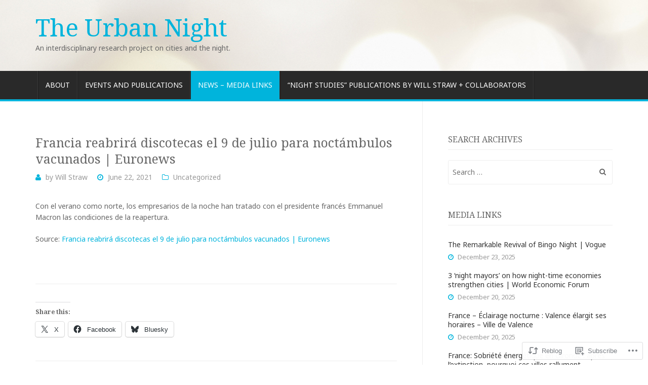

--- FILE ---
content_type: text/html; charset=UTF-8
request_url: https://theurbannight.com/2021/06/22/francia-reabrira-discotecas-el-9-de-julio-para-noctambulos-vacunados-euronews/
body_size: 21328
content:
<!DOCTYPE html>
<!--[if lt IE 7]> <html class="no-js lt-ie9 lt-ie8 lt-ie7" lang="en"> <![endif]-->
<!--[if IE 7]> <html class="no-js lt-ie9 lt-ie8" lang="en"> <![endif]-->
<!--[if IE 8]> <html class="no-js lt-ie9" lang="en"> <![endif]-->
<!--[if gt IE 8]><!--> <html class="no-js" lang="en"> <!--<![endif]-->
<head>
<meta charset="UTF-8">
<meta name="viewport" content="width=device-width, initial-scale=1.0">
<title>Francia reabrirá discotecas el 9 de julio para noctámbulos vacunados | Euronews | The Urban Night</title>
<link rel="profile" href="http://gmpg.org/xfn/11">
<link rel="pingback" href="https://theurbannight.com/xmlrpc.php" />

<meta name='robots' content='max-image-preview:large' />
<meta name="google-site-verification" content="oAb0RiqCytLEXNAa1aOrcrArGVmcdPogNBJdMZzVLiI" />

<!-- Async WordPress.com Remote Login -->
<script id="wpcom_remote_login_js">
var wpcom_remote_login_extra_auth = '';
function wpcom_remote_login_remove_dom_node_id( element_id ) {
	var dom_node = document.getElementById( element_id );
	if ( dom_node ) { dom_node.parentNode.removeChild( dom_node ); }
}
function wpcom_remote_login_remove_dom_node_classes( class_name ) {
	var dom_nodes = document.querySelectorAll( '.' + class_name );
	for ( var i = 0; i < dom_nodes.length; i++ ) {
		dom_nodes[ i ].parentNode.removeChild( dom_nodes[ i ] );
	}
}
function wpcom_remote_login_final_cleanup() {
	wpcom_remote_login_remove_dom_node_classes( "wpcom_remote_login_msg" );
	wpcom_remote_login_remove_dom_node_id( "wpcom_remote_login_key" );
	wpcom_remote_login_remove_dom_node_id( "wpcom_remote_login_validate" );
	wpcom_remote_login_remove_dom_node_id( "wpcom_remote_login_js" );
	wpcom_remote_login_remove_dom_node_id( "wpcom_request_access_iframe" );
	wpcom_remote_login_remove_dom_node_id( "wpcom_request_access_styles" );
}

// Watch for messages back from the remote login
window.addEventListener( "message", function( e ) {
	if ( e.origin === "https://r-login.wordpress.com" ) {
		var data = {};
		try {
			data = JSON.parse( e.data );
		} catch( e ) {
			wpcom_remote_login_final_cleanup();
			return;
		}

		if ( data.msg === 'LOGIN' ) {
			// Clean up the login check iframe
			wpcom_remote_login_remove_dom_node_id( "wpcom_remote_login_key" );

			var id_regex = new RegExp( /^[0-9]+$/ );
			var token_regex = new RegExp( /^.*|.*|.*$/ );
			if (
				token_regex.test( data.token )
				&& id_regex.test( data.wpcomid )
			) {
				// We have everything we need to ask for a login
				var script = document.createElement( "script" );
				script.setAttribute( "id", "wpcom_remote_login_validate" );
				script.src = '/remote-login.php?wpcom_remote_login=validate'
					+ '&wpcomid=' + data.wpcomid
					+ '&token=' + encodeURIComponent( data.token )
					+ '&host=' + window.location.protocol
					+ '//' + window.location.hostname
					+ '&postid=10391'
					+ '&is_singular=1';
				document.body.appendChild( script );
			}

			return;
		}

		// Safari ITP, not logged in, so redirect
		if ( data.msg === 'LOGIN-REDIRECT' ) {
			window.location = 'https://wordpress.com/log-in?redirect_to=' + window.location.href;
			return;
		}

		// Safari ITP, storage access failed, remove the request
		if ( data.msg === 'LOGIN-REMOVE' ) {
			var css_zap = 'html { -webkit-transition: margin-top 1s; transition: margin-top 1s; } /* 9001 */ html { margin-top: 0 !important; } * html body { margin-top: 0 !important; } @media screen and ( max-width: 782px ) { html { margin-top: 0 !important; } * html body { margin-top: 0 !important; } }';
			var style_zap = document.createElement( 'style' );
			style_zap.type = 'text/css';
			style_zap.appendChild( document.createTextNode( css_zap ) );
			document.body.appendChild( style_zap );

			var e = document.getElementById( 'wpcom_request_access_iframe' );
			e.parentNode.removeChild( e );

			document.cookie = 'wordpress_com_login_access=denied; path=/; max-age=31536000';

			return;
		}

		// Safari ITP
		if ( data.msg === 'REQUEST_ACCESS' ) {
			console.log( 'request access: safari' );

			// Check ITP iframe enable/disable knob
			if ( wpcom_remote_login_extra_auth !== 'safari_itp_iframe' ) {
				return;
			}

			// If we are in a "private window" there is no ITP.
			var private_window = false;
			try {
				var opendb = window.openDatabase( null, null, null, null );
			} catch( e ) {
				private_window = true;
			}

			if ( private_window ) {
				console.log( 'private window' );
				return;
			}

			var iframe = document.createElement( 'iframe' );
			iframe.id = 'wpcom_request_access_iframe';
			iframe.setAttribute( 'scrolling', 'no' );
			iframe.setAttribute( 'sandbox', 'allow-storage-access-by-user-activation allow-scripts allow-same-origin allow-top-navigation-by-user-activation' );
			iframe.src = 'https://r-login.wordpress.com/remote-login.php?wpcom_remote_login=request_access&origin=' + encodeURIComponent( data.origin ) + '&wpcomid=' + encodeURIComponent( data.wpcomid );

			var css = 'html { -webkit-transition: margin-top 1s; transition: margin-top 1s; } /* 9001 */ html { margin-top: 46px !important; } * html body { margin-top: 46px !important; } @media screen and ( max-width: 660px ) { html { margin-top: 71px !important; } * html body { margin-top: 71px !important; } #wpcom_request_access_iframe { display: block; height: 71px !important; } } #wpcom_request_access_iframe { border: 0px; height: 46px; position: fixed; top: 0; left: 0; width: 100%; min-width: 100%; z-index: 99999; background: #23282d; } ';

			var style = document.createElement( 'style' );
			style.type = 'text/css';
			style.id = 'wpcom_request_access_styles';
			style.appendChild( document.createTextNode( css ) );
			document.body.appendChild( style );

			document.body.appendChild( iframe );
		}

		if ( data.msg === 'DONE' ) {
			wpcom_remote_login_final_cleanup();
		}
	}
}, false );

// Inject the remote login iframe after the page has had a chance to load
// more critical resources
window.addEventListener( "DOMContentLoaded", function( e ) {
	var iframe = document.createElement( "iframe" );
	iframe.style.display = "none";
	iframe.setAttribute( "scrolling", "no" );
	iframe.setAttribute( "id", "wpcom_remote_login_key" );
	iframe.src = "https://r-login.wordpress.com/remote-login.php"
		+ "?wpcom_remote_login=key"
		+ "&origin=aHR0cHM6Ly90aGV1cmJhbm5pZ2h0LmNvbQ%3D%3D"
		+ "&wpcomid=45649860"
		+ "&time=" + Math.floor( Date.now() / 1000 );
	document.body.appendChild( iframe );
}, false );
</script>
<link rel='dns-prefetch' href='//s0.wp.com' />
<link rel='dns-prefetch' href='//fonts-api.wp.com' />
<link rel="alternate" type="application/rss+xml" title="The Urban Night &raquo; Feed" href="https://theurbannight.com/feed/" />
<link rel="alternate" type="application/rss+xml" title="The Urban Night &raquo; Comments Feed" href="https://theurbannight.com/comments/feed/" />
<link rel="alternate" type="application/rss+xml" title="The Urban Night &raquo; Francia reabrirá discotecas el 9 de julio para noctámbulos vacunados |&nbsp;Euronews Comments Feed" href="https://theurbannight.com/2021/06/22/francia-reabrira-discotecas-el-9-de-julio-para-noctambulos-vacunados-euronews/feed/" />
	<script type="text/javascript">
		/* <![CDATA[ */
		function addLoadEvent(func) {
			var oldonload = window.onload;
			if (typeof window.onload != 'function') {
				window.onload = func;
			} else {
				window.onload = function () {
					oldonload();
					func();
				}
			}
		}
		/* ]]> */
	</script>
	<link crossorigin='anonymous' rel='stylesheet' id='all-css-0-1' href='/_static/??-eJxtzEkKgDAMQNELWYNjcSGeRdog1Q7BpHh9UQRBXD74fDhImRQFo0DIinxeXGRYUWg222PgHCEkmz0y7OhnQasosXxUGuYC/o/ebfh+b135FMZKd02th77t1hMpiDR+&cssminify=yes' type='text/css' media='all' />
<style id='wp-emoji-styles-inline-css'>

	img.wp-smiley, img.emoji {
		display: inline !important;
		border: none !important;
		box-shadow: none !important;
		height: 1em !important;
		width: 1em !important;
		margin: 0 0.07em !important;
		vertical-align: -0.1em !important;
		background: none !important;
		padding: 0 !important;
	}
/*# sourceURL=wp-emoji-styles-inline-css */
</style>
<link crossorigin='anonymous' rel='stylesheet' id='all-css-2-1' href='/wp-content/plugins/gutenberg-core/v22.2.0/build/styles/block-library/style.css?m=1764855221i&cssminify=yes' type='text/css' media='all' />
<style id='wp-block-library-inline-css'>
.has-text-align-justify {
	text-align:justify;
}
.has-text-align-justify{text-align:justify;}

/*# sourceURL=wp-block-library-inline-css */
</style><style id='global-styles-inline-css'>
:root{--wp--preset--aspect-ratio--square: 1;--wp--preset--aspect-ratio--4-3: 4/3;--wp--preset--aspect-ratio--3-4: 3/4;--wp--preset--aspect-ratio--3-2: 3/2;--wp--preset--aspect-ratio--2-3: 2/3;--wp--preset--aspect-ratio--16-9: 16/9;--wp--preset--aspect-ratio--9-16: 9/16;--wp--preset--color--black: #000000;--wp--preset--color--cyan-bluish-gray: #abb8c3;--wp--preset--color--white: #ffffff;--wp--preset--color--pale-pink: #f78da7;--wp--preset--color--vivid-red: #cf2e2e;--wp--preset--color--luminous-vivid-orange: #ff6900;--wp--preset--color--luminous-vivid-amber: #fcb900;--wp--preset--color--light-green-cyan: #7bdcb5;--wp--preset--color--vivid-green-cyan: #00d084;--wp--preset--color--pale-cyan-blue: #8ed1fc;--wp--preset--color--vivid-cyan-blue: #0693e3;--wp--preset--color--vivid-purple: #9b51e0;--wp--preset--gradient--vivid-cyan-blue-to-vivid-purple: linear-gradient(135deg,rgb(6,147,227) 0%,rgb(155,81,224) 100%);--wp--preset--gradient--light-green-cyan-to-vivid-green-cyan: linear-gradient(135deg,rgb(122,220,180) 0%,rgb(0,208,130) 100%);--wp--preset--gradient--luminous-vivid-amber-to-luminous-vivid-orange: linear-gradient(135deg,rgb(252,185,0) 0%,rgb(255,105,0) 100%);--wp--preset--gradient--luminous-vivid-orange-to-vivid-red: linear-gradient(135deg,rgb(255,105,0) 0%,rgb(207,46,46) 100%);--wp--preset--gradient--very-light-gray-to-cyan-bluish-gray: linear-gradient(135deg,rgb(238,238,238) 0%,rgb(169,184,195) 100%);--wp--preset--gradient--cool-to-warm-spectrum: linear-gradient(135deg,rgb(74,234,220) 0%,rgb(151,120,209) 20%,rgb(207,42,186) 40%,rgb(238,44,130) 60%,rgb(251,105,98) 80%,rgb(254,248,76) 100%);--wp--preset--gradient--blush-light-purple: linear-gradient(135deg,rgb(255,206,236) 0%,rgb(152,150,240) 100%);--wp--preset--gradient--blush-bordeaux: linear-gradient(135deg,rgb(254,205,165) 0%,rgb(254,45,45) 50%,rgb(107,0,62) 100%);--wp--preset--gradient--luminous-dusk: linear-gradient(135deg,rgb(255,203,112) 0%,rgb(199,81,192) 50%,rgb(65,88,208) 100%);--wp--preset--gradient--pale-ocean: linear-gradient(135deg,rgb(255,245,203) 0%,rgb(182,227,212) 50%,rgb(51,167,181) 100%);--wp--preset--gradient--electric-grass: linear-gradient(135deg,rgb(202,248,128) 0%,rgb(113,206,126) 100%);--wp--preset--gradient--midnight: linear-gradient(135deg,rgb(2,3,129) 0%,rgb(40,116,252) 100%);--wp--preset--font-size--small: 13px;--wp--preset--font-size--medium: 20px;--wp--preset--font-size--large: 36px;--wp--preset--font-size--x-large: 42px;--wp--preset--font-family--albert-sans: 'Albert Sans', sans-serif;--wp--preset--font-family--alegreya: Alegreya, serif;--wp--preset--font-family--arvo: Arvo, serif;--wp--preset--font-family--bodoni-moda: 'Bodoni Moda', serif;--wp--preset--font-family--bricolage-grotesque: 'Bricolage Grotesque', sans-serif;--wp--preset--font-family--cabin: Cabin, sans-serif;--wp--preset--font-family--chivo: Chivo, sans-serif;--wp--preset--font-family--commissioner: Commissioner, sans-serif;--wp--preset--font-family--cormorant: Cormorant, serif;--wp--preset--font-family--courier-prime: 'Courier Prime', monospace;--wp--preset--font-family--crimson-pro: 'Crimson Pro', serif;--wp--preset--font-family--dm-mono: 'DM Mono', monospace;--wp--preset--font-family--dm-sans: 'DM Sans', sans-serif;--wp--preset--font-family--dm-serif-display: 'DM Serif Display', serif;--wp--preset--font-family--domine: Domine, serif;--wp--preset--font-family--eb-garamond: 'EB Garamond', serif;--wp--preset--font-family--epilogue: Epilogue, sans-serif;--wp--preset--font-family--fahkwang: Fahkwang, sans-serif;--wp--preset--font-family--figtree: Figtree, sans-serif;--wp--preset--font-family--fira-sans: 'Fira Sans', sans-serif;--wp--preset--font-family--fjalla-one: 'Fjalla One', sans-serif;--wp--preset--font-family--fraunces: Fraunces, serif;--wp--preset--font-family--gabarito: Gabarito, system-ui;--wp--preset--font-family--ibm-plex-mono: 'IBM Plex Mono', monospace;--wp--preset--font-family--ibm-plex-sans: 'IBM Plex Sans', sans-serif;--wp--preset--font-family--ibarra-real-nova: 'Ibarra Real Nova', serif;--wp--preset--font-family--instrument-serif: 'Instrument Serif', serif;--wp--preset--font-family--inter: Inter, sans-serif;--wp--preset--font-family--josefin-sans: 'Josefin Sans', sans-serif;--wp--preset--font-family--jost: Jost, sans-serif;--wp--preset--font-family--libre-baskerville: 'Libre Baskerville', serif;--wp--preset--font-family--libre-franklin: 'Libre Franklin', sans-serif;--wp--preset--font-family--literata: Literata, serif;--wp--preset--font-family--lora: Lora, serif;--wp--preset--font-family--merriweather: Merriweather, serif;--wp--preset--font-family--montserrat: Montserrat, sans-serif;--wp--preset--font-family--newsreader: Newsreader, serif;--wp--preset--font-family--noto-sans-mono: 'Noto Sans Mono', sans-serif;--wp--preset--font-family--nunito: Nunito, sans-serif;--wp--preset--font-family--open-sans: 'Open Sans', sans-serif;--wp--preset--font-family--overpass: Overpass, sans-serif;--wp--preset--font-family--pt-serif: 'PT Serif', serif;--wp--preset--font-family--petrona: Petrona, serif;--wp--preset--font-family--piazzolla: Piazzolla, serif;--wp--preset--font-family--playfair-display: 'Playfair Display', serif;--wp--preset--font-family--plus-jakarta-sans: 'Plus Jakarta Sans', sans-serif;--wp--preset--font-family--poppins: Poppins, sans-serif;--wp--preset--font-family--raleway: Raleway, sans-serif;--wp--preset--font-family--roboto: Roboto, sans-serif;--wp--preset--font-family--roboto-slab: 'Roboto Slab', serif;--wp--preset--font-family--rubik: Rubik, sans-serif;--wp--preset--font-family--rufina: Rufina, serif;--wp--preset--font-family--sora: Sora, sans-serif;--wp--preset--font-family--source-sans-3: 'Source Sans 3', sans-serif;--wp--preset--font-family--source-serif-4: 'Source Serif 4', serif;--wp--preset--font-family--space-mono: 'Space Mono', monospace;--wp--preset--font-family--syne: Syne, sans-serif;--wp--preset--font-family--texturina: Texturina, serif;--wp--preset--font-family--urbanist: Urbanist, sans-serif;--wp--preset--font-family--work-sans: 'Work Sans', sans-serif;--wp--preset--spacing--20: 0.44rem;--wp--preset--spacing--30: 0.67rem;--wp--preset--spacing--40: 1rem;--wp--preset--spacing--50: 1.5rem;--wp--preset--spacing--60: 2.25rem;--wp--preset--spacing--70: 3.38rem;--wp--preset--spacing--80: 5.06rem;--wp--preset--shadow--natural: 6px 6px 9px rgba(0, 0, 0, 0.2);--wp--preset--shadow--deep: 12px 12px 50px rgba(0, 0, 0, 0.4);--wp--preset--shadow--sharp: 6px 6px 0px rgba(0, 0, 0, 0.2);--wp--preset--shadow--outlined: 6px 6px 0px -3px rgb(255, 255, 255), 6px 6px rgb(0, 0, 0);--wp--preset--shadow--crisp: 6px 6px 0px rgb(0, 0, 0);}:where(.is-layout-flex){gap: 0.5em;}:where(.is-layout-grid){gap: 0.5em;}body .is-layout-flex{display: flex;}.is-layout-flex{flex-wrap: wrap;align-items: center;}.is-layout-flex > :is(*, div){margin: 0;}body .is-layout-grid{display: grid;}.is-layout-grid > :is(*, div){margin: 0;}:where(.wp-block-columns.is-layout-flex){gap: 2em;}:where(.wp-block-columns.is-layout-grid){gap: 2em;}:where(.wp-block-post-template.is-layout-flex){gap: 1.25em;}:where(.wp-block-post-template.is-layout-grid){gap: 1.25em;}.has-black-color{color: var(--wp--preset--color--black) !important;}.has-cyan-bluish-gray-color{color: var(--wp--preset--color--cyan-bluish-gray) !important;}.has-white-color{color: var(--wp--preset--color--white) !important;}.has-pale-pink-color{color: var(--wp--preset--color--pale-pink) !important;}.has-vivid-red-color{color: var(--wp--preset--color--vivid-red) !important;}.has-luminous-vivid-orange-color{color: var(--wp--preset--color--luminous-vivid-orange) !important;}.has-luminous-vivid-amber-color{color: var(--wp--preset--color--luminous-vivid-amber) !important;}.has-light-green-cyan-color{color: var(--wp--preset--color--light-green-cyan) !important;}.has-vivid-green-cyan-color{color: var(--wp--preset--color--vivid-green-cyan) !important;}.has-pale-cyan-blue-color{color: var(--wp--preset--color--pale-cyan-blue) !important;}.has-vivid-cyan-blue-color{color: var(--wp--preset--color--vivid-cyan-blue) !important;}.has-vivid-purple-color{color: var(--wp--preset--color--vivid-purple) !important;}.has-black-background-color{background-color: var(--wp--preset--color--black) !important;}.has-cyan-bluish-gray-background-color{background-color: var(--wp--preset--color--cyan-bluish-gray) !important;}.has-white-background-color{background-color: var(--wp--preset--color--white) !important;}.has-pale-pink-background-color{background-color: var(--wp--preset--color--pale-pink) !important;}.has-vivid-red-background-color{background-color: var(--wp--preset--color--vivid-red) !important;}.has-luminous-vivid-orange-background-color{background-color: var(--wp--preset--color--luminous-vivid-orange) !important;}.has-luminous-vivid-amber-background-color{background-color: var(--wp--preset--color--luminous-vivid-amber) !important;}.has-light-green-cyan-background-color{background-color: var(--wp--preset--color--light-green-cyan) !important;}.has-vivid-green-cyan-background-color{background-color: var(--wp--preset--color--vivid-green-cyan) !important;}.has-pale-cyan-blue-background-color{background-color: var(--wp--preset--color--pale-cyan-blue) !important;}.has-vivid-cyan-blue-background-color{background-color: var(--wp--preset--color--vivid-cyan-blue) !important;}.has-vivid-purple-background-color{background-color: var(--wp--preset--color--vivid-purple) !important;}.has-black-border-color{border-color: var(--wp--preset--color--black) !important;}.has-cyan-bluish-gray-border-color{border-color: var(--wp--preset--color--cyan-bluish-gray) !important;}.has-white-border-color{border-color: var(--wp--preset--color--white) !important;}.has-pale-pink-border-color{border-color: var(--wp--preset--color--pale-pink) !important;}.has-vivid-red-border-color{border-color: var(--wp--preset--color--vivid-red) !important;}.has-luminous-vivid-orange-border-color{border-color: var(--wp--preset--color--luminous-vivid-orange) !important;}.has-luminous-vivid-amber-border-color{border-color: var(--wp--preset--color--luminous-vivid-amber) !important;}.has-light-green-cyan-border-color{border-color: var(--wp--preset--color--light-green-cyan) !important;}.has-vivid-green-cyan-border-color{border-color: var(--wp--preset--color--vivid-green-cyan) !important;}.has-pale-cyan-blue-border-color{border-color: var(--wp--preset--color--pale-cyan-blue) !important;}.has-vivid-cyan-blue-border-color{border-color: var(--wp--preset--color--vivid-cyan-blue) !important;}.has-vivid-purple-border-color{border-color: var(--wp--preset--color--vivid-purple) !important;}.has-vivid-cyan-blue-to-vivid-purple-gradient-background{background: var(--wp--preset--gradient--vivid-cyan-blue-to-vivid-purple) !important;}.has-light-green-cyan-to-vivid-green-cyan-gradient-background{background: var(--wp--preset--gradient--light-green-cyan-to-vivid-green-cyan) !important;}.has-luminous-vivid-amber-to-luminous-vivid-orange-gradient-background{background: var(--wp--preset--gradient--luminous-vivid-amber-to-luminous-vivid-orange) !important;}.has-luminous-vivid-orange-to-vivid-red-gradient-background{background: var(--wp--preset--gradient--luminous-vivid-orange-to-vivid-red) !important;}.has-very-light-gray-to-cyan-bluish-gray-gradient-background{background: var(--wp--preset--gradient--very-light-gray-to-cyan-bluish-gray) !important;}.has-cool-to-warm-spectrum-gradient-background{background: var(--wp--preset--gradient--cool-to-warm-spectrum) !important;}.has-blush-light-purple-gradient-background{background: var(--wp--preset--gradient--blush-light-purple) !important;}.has-blush-bordeaux-gradient-background{background: var(--wp--preset--gradient--blush-bordeaux) !important;}.has-luminous-dusk-gradient-background{background: var(--wp--preset--gradient--luminous-dusk) !important;}.has-pale-ocean-gradient-background{background: var(--wp--preset--gradient--pale-ocean) !important;}.has-electric-grass-gradient-background{background: var(--wp--preset--gradient--electric-grass) !important;}.has-midnight-gradient-background{background: var(--wp--preset--gradient--midnight) !important;}.has-small-font-size{font-size: var(--wp--preset--font-size--small) !important;}.has-medium-font-size{font-size: var(--wp--preset--font-size--medium) !important;}.has-large-font-size{font-size: var(--wp--preset--font-size--large) !important;}.has-x-large-font-size{font-size: var(--wp--preset--font-size--x-large) !important;}.has-albert-sans-font-family{font-family: var(--wp--preset--font-family--albert-sans) !important;}.has-alegreya-font-family{font-family: var(--wp--preset--font-family--alegreya) !important;}.has-arvo-font-family{font-family: var(--wp--preset--font-family--arvo) !important;}.has-bodoni-moda-font-family{font-family: var(--wp--preset--font-family--bodoni-moda) !important;}.has-bricolage-grotesque-font-family{font-family: var(--wp--preset--font-family--bricolage-grotesque) !important;}.has-cabin-font-family{font-family: var(--wp--preset--font-family--cabin) !important;}.has-chivo-font-family{font-family: var(--wp--preset--font-family--chivo) !important;}.has-commissioner-font-family{font-family: var(--wp--preset--font-family--commissioner) !important;}.has-cormorant-font-family{font-family: var(--wp--preset--font-family--cormorant) !important;}.has-courier-prime-font-family{font-family: var(--wp--preset--font-family--courier-prime) !important;}.has-crimson-pro-font-family{font-family: var(--wp--preset--font-family--crimson-pro) !important;}.has-dm-mono-font-family{font-family: var(--wp--preset--font-family--dm-mono) !important;}.has-dm-sans-font-family{font-family: var(--wp--preset--font-family--dm-sans) !important;}.has-dm-serif-display-font-family{font-family: var(--wp--preset--font-family--dm-serif-display) !important;}.has-domine-font-family{font-family: var(--wp--preset--font-family--domine) !important;}.has-eb-garamond-font-family{font-family: var(--wp--preset--font-family--eb-garamond) !important;}.has-epilogue-font-family{font-family: var(--wp--preset--font-family--epilogue) !important;}.has-fahkwang-font-family{font-family: var(--wp--preset--font-family--fahkwang) !important;}.has-figtree-font-family{font-family: var(--wp--preset--font-family--figtree) !important;}.has-fira-sans-font-family{font-family: var(--wp--preset--font-family--fira-sans) !important;}.has-fjalla-one-font-family{font-family: var(--wp--preset--font-family--fjalla-one) !important;}.has-fraunces-font-family{font-family: var(--wp--preset--font-family--fraunces) !important;}.has-gabarito-font-family{font-family: var(--wp--preset--font-family--gabarito) !important;}.has-ibm-plex-mono-font-family{font-family: var(--wp--preset--font-family--ibm-plex-mono) !important;}.has-ibm-plex-sans-font-family{font-family: var(--wp--preset--font-family--ibm-plex-sans) !important;}.has-ibarra-real-nova-font-family{font-family: var(--wp--preset--font-family--ibarra-real-nova) !important;}.has-instrument-serif-font-family{font-family: var(--wp--preset--font-family--instrument-serif) !important;}.has-inter-font-family{font-family: var(--wp--preset--font-family--inter) !important;}.has-josefin-sans-font-family{font-family: var(--wp--preset--font-family--josefin-sans) !important;}.has-jost-font-family{font-family: var(--wp--preset--font-family--jost) !important;}.has-libre-baskerville-font-family{font-family: var(--wp--preset--font-family--libre-baskerville) !important;}.has-libre-franklin-font-family{font-family: var(--wp--preset--font-family--libre-franklin) !important;}.has-literata-font-family{font-family: var(--wp--preset--font-family--literata) !important;}.has-lora-font-family{font-family: var(--wp--preset--font-family--lora) !important;}.has-merriweather-font-family{font-family: var(--wp--preset--font-family--merriweather) !important;}.has-montserrat-font-family{font-family: var(--wp--preset--font-family--montserrat) !important;}.has-newsreader-font-family{font-family: var(--wp--preset--font-family--newsreader) !important;}.has-noto-sans-mono-font-family{font-family: var(--wp--preset--font-family--noto-sans-mono) !important;}.has-nunito-font-family{font-family: var(--wp--preset--font-family--nunito) !important;}.has-open-sans-font-family{font-family: var(--wp--preset--font-family--open-sans) !important;}.has-overpass-font-family{font-family: var(--wp--preset--font-family--overpass) !important;}.has-pt-serif-font-family{font-family: var(--wp--preset--font-family--pt-serif) !important;}.has-petrona-font-family{font-family: var(--wp--preset--font-family--petrona) !important;}.has-piazzolla-font-family{font-family: var(--wp--preset--font-family--piazzolla) !important;}.has-playfair-display-font-family{font-family: var(--wp--preset--font-family--playfair-display) !important;}.has-plus-jakarta-sans-font-family{font-family: var(--wp--preset--font-family--plus-jakarta-sans) !important;}.has-poppins-font-family{font-family: var(--wp--preset--font-family--poppins) !important;}.has-raleway-font-family{font-family: var(--wp--preset--font-family--raleway) !important;}.has-roboto-font-family{font-family: var(--wp--preset--font-family--roboto) !important;}.has-roboto-slab-font-family{font-family: var(--wp--preset--font-family--roboto-slab) !important;}.has-rubik-font-family{font-family: var(--wp--preset--font-family--rubik) !important;}.has-rufina-font-family{font-family: var(--wp--preset--font-family--rufina) !important;}.has-sora-font-family{font-family: var(--wp--preset--font-family--sora) !important;}.has-source-sans-3-font-family{font-family: var(--wp--preset--font-family--source-sans-3) !important;}.has-source-serif-4-font-family{font-family: var(--wp--preset--font-family--source-serif-4) !important;}.has-space-mono-font-family{font-family: var(--wp--preset--font-family--space-mono) !important;}.has-syne-font-family{font-family: var(--wp--preset--font-family--syne) !important;}.has-texturina-font-family{font-family: var(--wp--preset--font-family--texturina) !important;}.has-urbanist-font-family{font-family: var(--wp--preset--font-family--urbanist) !important;}.has-work-sans-font-family{font-family: var(--wp--preset--font-family--work-sans) !important;}
/*# sourceURL=global-styles-inline-css */
</style>

<style id='classic-theme-styles-inline-css'>
/*! This file is auto-generated */
.wp-block-button__link{color:#fff;background-color:#32373c;border-radius:9999px;box-shadow:none;text-decoration:none;padding:calc(.667em + 2px) calc(1.333em + 2px);font-size:1.125em}.wp-block-file__button{background:#32373c;color:#fff;text-decoration:none}
/*# sourceURL=/wp-includes/css/classic-themes.min.css */
</style>
<link crossorigin='anonymous' rel='stylesheet' id='all-css-4-1' href='/_static/??-eJyVyzEOwjAMheELYVxKBxgQZ3GDgaA6seJEuX5dwQYLyxue/g+7QsipcqooDXRpj5gMQy7svyhV9EL4FokXFs/2wWyHv1lXNzDPWtgMfCU2gfp0aF/ufeOnQtreROgZzjlXq4X0H3T3BKizZeHNXeVymI7jeRym0/BaAZSWVyQ=&cssminify=yes' type='text/css' media='all' />
<link rel='stylesheet' id='antenna-noto-serif-css' href='https://fonts-api.wp.com/css?family=Noto+Serif%3A400%2C700%2C400italic%2C700italic&#038;ver=6.9-RC2-61304' media='all' />
<link rel='stylesheet' id='antenna-noto-sans-css' href='https://fonts-api.wp.com/css?family=Noto+Sans%3A400%2C700%2C400italic%2C700italic&#038;ver=6.9-RC2-61304' media='all' />
<link crossorigin='anonymous' rel='stylesheet' id='all-css-8-1' href='/_static/??-eJyFjjEOwyAMRS9UajokaoeqZwHkECqDEYZGuX1hS5d087Petz9sWTlOFVOFumJEgVwwhhbBjG0yIHUnvDqRCxzk2FSm5kMSkGbFlZBr4E4LE/F25q/8waJss5b6u7/nC1pi30cP3TrgWcgjK2JnRqcfUAuZUEb0FZ+36aG1nu/z9P4CvGRjZQ==&cssminify=yes' type='text/css' media='all' />
<style id='jetpack-global-styles-frontend-style-inline-css'>
:root { --font-headings: unset; --font-base: unset; --font-headings-default: -apple-system,BlinkMacSystemFont,"Segoe UI",Roboto,Oxygen-Sans,Ubuntu,Cantarell,"Helvetica Neue",sans-serif; --font-base-default: -apple-system,BlinkMacSystemFont,"Segoe UI",Roboto,Oxygen-Sans,Ubuntu,Cantarell,"Helvetica Neue",sans-serif;}
/*# sourceURL=jetpack-global-styles-frontend-style-inline-css */
</style>
<link crossorigin='anonymous' rel='stylesheet' id='all-css-10-1' href='/_static/??-eJyNjtEKwjAMRX/IGNTN4YP4KdK1tctMm7G0DP/eKXtRQfZ2D+SeG5wGsJKyTxljgYFLoKTY+zwYe18YtSSM4gp7Re3M6J1x7vGOlMLWqm5wtehKyaKKJcPAEkQ/4EeWOx/n2a7CwNIa/rc2kQs+K84nS4YwkgOTHDBpXtNt5zcUCG7CLNMXvgSXeN419WHfnI5V3T8BhmF3dg==&cssminify=yes' type='text/css' media='all' />
<script type="text/javascript" id="jetpack_related-posts-js-extra">
/* <![CDATA[ */
var related_posts_js_options = {"post_heading":"h4"};
//# sourceURL=jetpack_related-posts-js-extra
/* ]]> */
</script>
<script type="text/javascript" id="wpcom-actionbar-placeholder-js-extra">
/* <![CDATA[ */
var actionbardata = {"siteID":"45649860","postID":"10391","siteURL":"https://theurbannight.com","xhrURL":"https://theurbannight.com/wp-admin/admin-ajax.php","nonce":"477816e8d1","isLoggedIn":"","statusMessage":"","subsEmailDefault":"instantly","proxyScriptUrl":"https://s0.wp.com/wp-content/js/wpcom-proxy-request.js?m=1513050504i&amp;ver=20211021","shortlink":"https://wp.me/p35xC4-2HB","i18n":{"followedText":"New posts from this site will now appear in your \u003Ca href=\"https://wordpress.com/reader\"\u003EReader\u003C/a\u003E","foldBar":"Collapse this bar","unfoldBar":"Expand this bar","shortLinkCopied":"Shortlink copied to clipboard."}};
//# sourceURL=wpcom-actionbar-placeholder-js-extra
/* ]]> */
</script>
<script type="text/javascript" id="jetpack-mu-wpcom-settings-js-before">
/* <![CDATA[ */
var JETPACK_MU_WPCOM_SETTINGS = {"assetsUrl":"https://s0.wp.com/wp-content/mu-plugins/jetpack-mu-wpcom-plugin/sun/jetpack_vendor/automattic/jetpack-mu-wpcom/src/build/"};
//# sourceURL=jetpack-mu-wpcom-settings-js-before
/* ]]> */
</script>
<script crossorigin='anonymous' type='text/javascript'  src='/_static/??-eJx9j90OgjAMhV/IUbkgcGN8FANbJZ37c91E3t6hmGCiXrUn5/R8KUxBSO8SugQ2i2DySI5BYwq9vKwaODs4kZMwZDIKIpo+oRLBc+JPVVlyleYdbHp1yZgkQvT3+e2VMpMV8mLqa8Y4r2Nb8DMkLI2xQL/RNl9wHlhGCol8UWdvjJ/+xCdSI6Yn7bWKIdsgboTL1dEe6rZp9nXddp1+AEkddKE='></script>
<script type="text/javascript" id="rlt-proxy-js-after">
/* <![CDATA[ */
	rltInitialize( {"token":null,"iframeOrigins":["https:\/\/widgets.wp.com"]} );
//# sourceURL=rlt-proxy-js-after
/* ]]> */
</script>
<link rel="EditURI" type="application/rsd+xml" title="RSD" href="https://theurbannight.wordpress.com/xmlrpc.php?rsd" />
<meta name="generator" content="WordPress.com" />
<link rel="canonical" href="https://theurbannight.com/2021/06/22/francia-reabrira-discotecas-el-9-de-julio-para-noctambulos-vacunados-euronews/" />
<link rel='shortlink' href='https://wp.me/p35xC4-2HB' />
<link rel="alternate" type="application/json+oembed" href="https://public-api.wordpress.com/oembed/?format=json&amp;url=https%3A%2F%2Ftheurbannight.com%2F2021%2F06%2F22%2Ffrancia-reabrira-discotecas-el-9-de-julio-para-noctambulos-vacunados-euronews%2F&amp;for=wpcom-auto-discovery" /><link rel="alternate" type="application/xml+oembed" href="https://public-api.wordpress.com/oembed/?format=xml&amp;url=https%3A%2F%2Ftheurbannight.com%2F2021%2F06%2F22%2Ffrancia-reabrira-discotecas-el-9-de-julio-para-noctambulos-vacunados-euronews%2F&amp;for=wpcom-auto-discovery" />
<!-- Jetpack Open Graph Tags -->
<meta property="og:type" content="article" />
<meta property="og:title" content="Francia reabrirá discotecas el 9 de julio para noctámbulos vacunados | Euronews" />
<meta property="og:url" content="https://theurbannight.com/2021/06/22/francia-reabrira-discotecas-el-9-de-julio-para-noctambulos-vacunados-euronews/" />
<meta property="og:description" content="Con el verano como norte, los empresarios de la noche han tratado con el presidente francés Emmanuel Macron las condiciones de la reapertura. Source: Francia reabrirá discotecas el 9 de julio para …" />
<meta property="article:published_time" content="2021-06-22T16:53:23+00:00" />
<meta property="article:modified_time" content="2021-06-22T16:53:23+00:00" />
<meta property="og:site_name" content="The Urban Night" />
<meta property="og:image" content="https://s0.wp.com/i/blank.jpg?m=1383295312i" />
<meta property="og:image:width" content="200" />
<meta property="og:image:height" content="200" />
<meta property="og:image:alt" content="" />
<meta property="og:locale" content="en_US" />
<meta property="article:publisher" content="https://www.facebook.com/WordPresscom" />
<meta name="twitter:creator" content="@wstraw" />
<meta name="twitter:text:title" content="Francia reabrirá discotecas el 9 de julio para noctámbulos vacunados |&nbsp;Euronews" />
<meta name="twitter:card" content="summary" />

<!-- End Jetpack Open Graph Tags -->
<link rel="shortcut icon" type="image/x-icon" href="https://s0.wp.com/i/favicon.ico?m=1713425267i" sizes="16x16 24x24 32x32 48x48" />
<link rel="icon" type="image/x-icon" href="https://s0.wp.com/i/favicon.ico?m=1713425267i" sizes="16x16 24x24 32x32 48x48" />
<link rel="apple-touch-icon" href="https://s0.wp.com/i/webclip.png?m=1713868326i" />
<link rel='openid.server' href='https://theurbannight.com/?openidserver=1' />
<link rel='openid.delegate' href='https://theurbannight.com/' />
<link rel="search" type="application/opensearchdescription+xml" href="https://theurbannight.com/osd.xml" title="The Urban Night" />
<link rel="search" type="application/opensearchdescription+xml" href="https://s1.wp.com/opensearch.xml" title="WordPress.com" />
		<style type="text/css">
			.recentcomments a {
				display: inline !important;
				padding: 0 !important;
				margin: 0 !important;
			}

			table.recentcommentsavatartop img.avatar, table.recentcommentsavatarend img.avatar {
				border: 0px;
				margin: 0;
			}

			table.recentcommentsavatartop a, table.recentcommentsavatarend a {
				border: 0px !important;
				background-color: transparent !important;
			}

			td.recentcommentsavatarend, td.recentcommentsavatartop {
				padding: 0px 0px 1px 0px;
				margin: 0px;
			}

			td.recentcommentstextend {
				border: none !important;
				padding: 0px 0px 2px 10px;
			}

			.rtl td.recentcommentstextend {
				padding: 0px 10px 2px 0px;
			}

			td.recentcommentstexttop {
				border: none;
				padding: 0px 0px 0px 10px;
			}

			.rtl td.recentcommentstexttop {
				padding: 0px 10px 0px 0px;
			}
		</style>
		<meta name="description" content="Con el verano como norte, los empresarios de la noche han tratado con el presidente francés Emmanuel Macron las condiciones de la reapertura. Source: Francia reabrirá discotecas el 9 de julio para noctámbulos vacunados | Euronews" />

		<style type="text/css">
		.site-branding {
			background-image: url(https://s0.wp.com/wp-content/themes/premium/antenna/images/header-default.jpg);
			background-repeat: no-repeat;
			background-position: top center;
			-webkit-background-size: cover;
			-moz-background-size:    cover;
			-o-background-size:      cover;
			background-size:         cover;
		}
	</style>
	
	</head>
<body class="wp-singular post-template-default single single-post postid-10391 single-format-standard wp-theme-premiumantenna customizer-styles-applied layout-wide content-sidebar jetpack-reblog-enabled" itemscope="itemscope" itemtype="http://schema.org/WebPage">
<div id="page" class="site-wrapper hfeed site">
		<header id="masthead" class="site-header" role="banner" itemscope="itemscope" itemtype="http://schema.org/WPHeader">

		<div class="site-branding">
			<div class="container">
								
				<h2 class="site-title" itemprop="headline"><a href="https://theurbannight.com/" title="The Urban Night" rel="home">The Urban Night</a></h2>
				<h3 class="site-description" itemprop="description">An interdisciplinary research project on cities and the night.</h3>
							</div>
		</div><!-- .site-branding -->

		<nav id="site-navigation" class="main-navigation" role="navigation" itemscope="itemscope" itemtype="http://schema.org/SiteNavigationElement">
			<div class="container">
				<a class="skip-link screen-reader-text" href="#content">Skip to content</a>
				<div class="toggle-menu-wrapper">
					<a href="#mobile-navigation" class="toggle-menu"><i class="fa fa-bars"></i></a>
				</div>

				<div class="site-primary-menu"><ul id="menu-primary-menu" class="primary-menu sf-menu"><li id="menu-item-113" class="menu-item menu-item-type-post_type menu-item-object-page menu-item-113"><a href="https://theurbannight.com/contact/">About</a></li>
<li id="menu-item-112" class="menu-item menu-item-type-post_type menu-item-object-page menu-item-home menu-item-112"><a href="https://theurbannight.com/">Events and Publications</a></li>
<li id="menu-item-4378" class="menu-item menu-item-type-post_type menu-item-object-page current_page_parent menu-item-4378"><a href="https://theurbannight.com/news-media-links/">News &#8211; Media Links</a></li>
<li id="menu-item-11367" class="menu-item menu-item-type-post_type menu-item-object-page menu-item-11367"><a href="https://theurbannight.com/night-studies-publications-by-will-straw/">“Night Studies” publications by Will Straw + collaborators</a></li>
</ul></div>			</div>
		</nav><!-- .main-navigation -->

		<nav id="mobile-navigation" class="mobile-navigation"></nav><!-- .mobile-navigation -->

	</header><!-- #masthead -->
<div id="content" class="site-content">

	<div class="container">
		<div class="row">

			<div id="primary" class="content-area col-xs-12 col-sm-12 col-md-8 col-lg-8">
				<main id="main" class="site-main" role="main" itemprop="mainContentOfPage" itemscope="itemscope" itemtype="http://schema.org/Blog">

				
					
<article id="post-10391" class="post-10391 post type-post status-publish format-standard hentry category-uncategorized" itemscope="itemscope" itemtype="http://schema.org/BlogPosting" itemprop="blogPost">

	<header class="entry-header">
		<h1 class="entry-title">Francia reabrirá discotecas el 9 de julio para noctámbulos vacunados |&nbsp;Euronews</h1>	</header><!-- .entry-header -->

	<div class="entry-meta entry-meta-header">
		<ul>
			<li><i class="fa fa-user"></i> <span class="byline"> by <span class="author vcard"><a class="url fn n" href="https://theurbannight.com/author/willstraw/">Will Straw</a></span></span></li>
			<li><i class="fa fa-clock-o"></i> <span class="posted-on"><span class="posted-on-label">Posted on</span> <a href="https://theurbannight.com/2021/06/22/francia-reabrira-discotecas-el-9-de-julio-para-noctambulos-vacunados-euronews/" rel="bookmark"><time class="entry-date published" datetime="2021-06-22T12:53:23-04:00">June 22, 2021</time></a></span></li>
			<li><i class="fa fa-folder-o"></i> 
	<span class="entry-meta-first-category">
		<a href="https://theurbannight.com/category/uncategorized/">Uncategorized</a>
	</span>

	</li>
		</ul>
	</div><!-- .entry-meta -->

	
	<div class="entry-content">
		<p>Con el verano como norte, los empresarios de la noche han tratado con el presidente francés Emmanuel Macron las condiciones de la reapertura.</p>
<p>Source: <a href="https://es.euronews.com/2021/06/21/francia-reabrira-sus-discotecas-el-9-de-julio-para-noctambulos-vacunados">Francia reabrirá discotecas el 9 de julio para noctámbulos vacunados | Euronews</a></p>
<div id="jp-post-flair" class="sharedaddy sd-like-enabled sd-sharing-enabled"><div class="sharedaddy sd-sharing-enabled"><div class="robots-nocontent sd-block sd-social sd-social-icon-text sd-sharing"><h3 class="sd-title">Share this:</h3><div class="sd-content"><ul><li class="share-twitter"><a rel="nofollow noopener noreferrer"
				data-shared="sharing-twitter-10391"
				class="share-twitter sd-button share-icon"
				href="https://theurbannight.com/2021/06/22/francia-reabrira-discotecas-el-9-de-julio-para-noctambulos-vacunados-euronews/?share=twitter"
				target="_blank"
				aria-labelledby="sharing-twitter-10391"
				>
				<span id="sharing-twitter-10391" hidden>Click to share on X (Opens in new window)</span>
				<span>X</span>
			</a></li><li class="share-facebook"><a rel="nofollow noopener noreferrer"
				data-shared="sharing-facebook-10391"
				class="share-facebook sd-button share-icon"
				href="https://theurbannight.com/2021/06/22/francia-reabrira-discotecas-el-9-de-julio-para-noctambulos-vacunados-euronews/?share=facebook"
				target="_blank"
				aria-labelledby="sharing-facebook-10391"
				>
				<span id="sharing-facebook-10391" hidden>Click to share on Facebook (Opens in new window)</span>
				<span>Facebook</span>
			</a></li><li class="share-bluesky"><a rel="nofollow noopener noreferrer"
				data-shared="sharing-bluesky-10391"
				class="share-bluesky sd-button share-icon"
				href="https://theurbannight.com/2021/06/22/francia-reabrira-discotecas-el-9-de-julio-para-noctambulos-vacunados-euronews/?share=bluesky"
				target="_blank"
				aria-labelledby="sharing-bluesky-10391"
				>
				<span id="sharing-bluesky-10391" hidden>Click to share on Bluesky (Opens in new window)</span>
				<span>Bluesky</span>
			</a></li><li class="share-end"></li></ul></div></div></div><div class='sharedaddy sd-block sd-like jetpack-likes-widget-wrapper jetpack-likes-widget-unloaded' id='like-post-wrapper-45649860-10391-694bc7ca9a43c' data-src='//widgets.wp.com/likes/index.html?ver=20251224#blog_id=45649860&amp;post_id=10391&amp;origin=theurbannight.wordpress.com&amp;obj_id=45649860-10391-694bc7ca9a43c&amp;domain=theurbannight.com' data-name='like-post-frame-45649860-10391-694bc7ca9a43c' data-title='Like or Reblog'><div class='likes-widget-placeholder post-likes-widget-placeholder' style='height: 55px;'><span class='button'><span>Like</span></span> <span class='loading'>Loading...</span></div><span class='sd-text-color'></span><a class='sd-link-color'></a></div>
<div id='jp-relatedposts' class='jp-relatedposts' >
	<h3 class="jp-relatedposts-headline"><em>Related</em></h3>
</div></div>			</div><!-- .entry-content -->

	<footer class="entry-meta entry-meta-footer">
		Bookmark the <a href="https://theurbannight.com/2021/06/22/francia-reabrira-discotecas-el-9-de-julio-para-noctambulos-vacunados-euronews/" rel="bookmark">permalink</a>.
			</footer><!-- .entry-meta -->

</article><!-- #post-## -->
						<nav class="navigation post-navigation" role="navigation">
		<h1 class="screen-reader-text">Post navigation</h1>
		<div class="nav-links">
			<div class="nav-previous"><a href="https://theurbannight.com/2021/06/22/liverpools-nighttime-economy-comes-together-to-stamp-out-homophobia-in-the-city-for-good-the-guide-liverpool/" rel="prev"><span class="meta-nav"><i class="fa fa-chevron-left"></i></span> Liverpool&#8217;s nighttime economy comes together to stamp out homophobia in the city for good &#8211; The Guide&nbsp;Liverpool</a></div><div class="nav-next"><a href="https://theurbannight.com/2021/06/22/france-des-aujourdhui-la-ville-de-lille-impose-de-nouveaux-horaires-de-fermeture-pour-les-restos-et-les-bars/" rel="next">France: Dès aujourd&#8217;hui, la Ville de Lille impose de nouveaux horaires de fermeture pour les restos et les&nbsp;bars <span class="meta-nav"><i class="fa fa-chevron-right"></i></span></a></div>		</div><!-- .nav-links -->
	</nav><!-- .navigation -->
	
					
				
				</main><!-- #main -->
			</div><!-- #primary -->

			<div class="sidebar-area col-xs-12 col-sm-12 col-md-4 col-lg-4">
	<div id="secondary" class="sidebar widget-area" role="complementary" itemscope="itemscope" itemtype="http://schema.org/WPSideBar">

				<aside id="search-3" class="widget widget_search"><h2 class="widget-title">Search archives</h2><form role="search" method="get" class="search-form" action="https://theurbannight.com/">
	<label>
		<span class="screen-reader-text">Search for:</span>
		<input type="search" class="search-field" placeholder="Search &hellip;" value="" name="s">
	</label>
	<input type="submit" class="search-submit" value="Search">
</form>
</aside><aside id="postlist-antenna-3" class="widget widget-postlist-antenna">					<h2 class="widget-title">Media Links</h2>		
				<ul>
					<li>
								<h2 class="postlist-title"><a href="https://theurbannight.com/2025/12/23/the-remarkable-revival-of-bingo-night-vogue/">The Remarkable Revival of Bingo Night |&nbsp;Vogue</a></h2>				<div class="postlist-date"><i class="fa fa-clock-o"></i> December 23, 2025</div>
			</li>
					<li>
								<h2 class="postlist-title"><a href="https://theurbannight.com/2025/12/20/3-night-mayors-on-how-night-time-economies-strengthen-cities-world-economic-forum/">3 ‘night mayors’ on how night-time economies strengthen cities | World Economic&nbsp;Forum</a></h2>				<div class="postlist-date"><i class="fa fa-clock-o"></i> December 20, 2025</div>
			</li>
					<li>
								<h2 class="postlist-title"><a href="https://theurbannight.com/2025/12/20/france-eclairage-nocturne-valence-elargit-ses-horaires-ville-de-valence/">France &#8211; Éclairage nocturne : Valence élargit ses horaires – Ville de&nbsp;Valence</a></h2>				<div class="postlist-date"><i class="fa fa-clock-o"></i> December 20, 2025</div>
			</li>
					<li>
								<h2 class="postlist-title"><a href="https://theurbannight.com/2025/12/14/france-sobriete-energetique-en-gironde-apres-lextinction-pourquoi-ces-villes-rallument-leclairage-public-la-nuit/">France: Sobriété énergétique en Gironde : après l’extinction, pourquoi ces villes rallument l’éclairage public la&nbsp;nuit</a></h2>				<div class="postlist-date"><i class="fa fa-clock-o"></i> December 14, 2025</div>
			</li>
					<li>
								<h2 class="postlist-title"><a href="https://theurbannight.com/2025/12/14/france-lumiere-ou-obscurite-la-nuit-les-elus-de-feuquieres-en-vimeu-ont-tranche/">France: Lumière ou obscurité la nuit : les élus de Feuquières-en-Vimeu ont&nbsp;tranché</a></h2>				<div class="postlist-date"><i class="fa fa-clock-o"></i> December 14, 2025</div>
			</li>
					<li>
								<h2 class="postlist-title"><a href="https://theurbannight.com/2025/12/14/france-nuisances-sonores-a-bordeaux-de-la-belle-endormie-au-big-bazar-les-riverains-excedes-montent-au-creneau/">France: Nuisances sonores à Bordeaux : « De la Belle endormie au big bazar », les riverains excédés montent au&nbsp;créneau</a></h2>				<div class="postlist-date"><i class="fa fa-clock-o"></i> December 14, 2025</div>
			</li>
					<li>
								<h2 class="postlist-title"><a href="https://theurbannight.com/2025/12/14/france-environnement-nocturne-et-lutte-contre-la-pollution-lumineuse-bayeux-decroche-sa-premiere-etoile/">France: Environnement nocturne et lutte contre la pollution lumineuse : Bayeux décroche sa première&nbsp;étoile</a></h2>				<div class="postlist-date"><i class="fa fa-clock-o"></i> December 14, 2025</div>
			</li>
					<li>
								<h2 class="postlist-title"><a href="https://theurbannight.com/2025/12/10/musica-vida-nocturna-y-estilo-en-el-cine-espanol/">Música, vida nocturna y estilo en el cine&nbsp;español</a></h2>				<div class="postlist-date"><i class="fa fa-clock-o"></i> December 10, 2025</div>
			</li>
					<li>
								<h2 class="postlist-title"><a href="https://theurbannight.com/2025/12/08/paris-la-nuit-entre-fete-et-voisinage/">Paris la nuit : entre fête et&nbsp;voisinage</a></h2>				<div class="postlist-date"><i class="fa fa-clock-o"></i> December 8, 2025</div>
			</li>
					<li>
								<h2 class="postlist-title"><a href="https://theurbannight.com/2025/12/07/ho-chi-minh-ville-paracheve-le-systeme-declairage-artistique-de-son-centre-urbain-vietnam-vietnamplus/">Hô Chi Minh-Ville parachève le système d&#8217;éclairage artistique de son centre urbain | Vietnam+&nbsp;(VietnamPlus)</a></h2>				<div class="postlist-date"><i class="fa fa-clock-o"></i> December 7, 2025</div>
			</li>
					<li>
								<h2 class="postlist-title"><a href="https://theurbannight.com/2025/12/03/la-ville-de-buenos-aires-modernise-son-eclairage-public-et-transforme-le-paysage-nocturne-dans-les-rues-places-et-parcs-noticias-ambientales/">La ville de Buenos Aires modernise son éclairage public et transforme le paysage nocturne dans les rues, places et parcs &#8211; Noticias&nbsp;Ambientales</a></h2>				<div class="postlist-date"><i class="fa fa-clock-o"></i> December 3, 2025</div>
			</li>
					<li>
								<h2 class="postlist-title"><a href="https://theurbannight.com/2025/12/03/prohibition-nocturne-le-centre-de-varsovie-interdit-la-vente-dalcool-la-nuit/">« Prohibition nocturne » : le centre de Varsovie interdit la vente d’alcool la&nbsp;nuit</a></h2>				<div class="postlist-date"><i class="fa fa-clock-o"></i> December 3, 2025</div>
			</li>
					<li>
								<h2 class="postlist-title"><a href="https://theurbannight.com/2025/12/01/aia-new-york-tracing-the-evolution-of-the-chinatown-night-market/">AIA New York: Tracing the Evolution of the Chinatown Night&nbsp;Market</a></h2>				<div class="postlist-date"><i class="fa fa-clock-o"></i> December 1, 2025</div>
			</li>
					<li>
								<h2 class="postlist-title"><a href="https://theurbannight.com/2025/11/29/people-nowadays-are-reluctant-to-stay-out-late-is-it-killing-nightlife-cbc-radio/">People nowadays are reluctant to stay out late. Is it killing nightlife? | CBC&nbsp;Radio</a></h2>				<div class="postlist-date"><i class="fa fa-clock-o"></i> November 29, 2025</div>
			</li>
					<li>
								<h2 class="postlist-title"><a href="https://theurbannight.com/2025/11/28/el-ocio-nocturno-y-la-cultura-el-ascenso-de-la-vida-nocturna-como-fenomeno-sociocultural/">El Ocio Nocturno y la Cultura: El Ascenso de la Vida Nocturna como Fenómeno&nbsp;Sociocultural</a></h2>				<div class="postlist-date"><i class="fa fa-clock-o"></i> November 28, 2025</div>
			</li>
					<li>
								<h2 class="postlist-title"><a href="https://theurbannight.com/2025/11/27/france-a-montivilliers-apres-trois-ans-dobscurite-leclairage-nocturne-sera-retabli-paris-normandie/">France: À Montivilliers, après trois ans d’obscurité l’éclairage nocturne sera rétabli &#8211; Paris&nbsp;Normandie</a></h2>				<div class="postlist-date"><i class="fa fa-clock-o"></i> November 27, 2025</div>
			</li>
					<li>
								<h2 class="postlist-title"><a href="https://theurbannight.com/2025/11/26/france-gironde-blanquefort-va-rallumer-la-nuit-pour-lutter-entre-autres-contre-les-vols-de-cables-en-cuivre/">France &#8211; Gironde : Blanquefort va rallumer la nuit pour lutter, entre autres, contre les vols de câbles en&nbsp;cuivre</a></h2>				<div class="postlist-date"><i class="fa fa-clock-o"></i> November 26, 2025</div>
			</li>
					<li>
								<h2 class="postlist-title"><a href="https://theurbannight.com/2025/11/25/britains-late-night-economy-could-lose-10000-more-businesses-and-150000-jobs-by-2028-chancellor-must-act-in-autumn-budget-hospitality-catering-news/">Britain’s Late-Night Economy Could Lose 10,000 More Businesses and 150,000 Jobs by 2028 &#8211; Chancellor Must Act in Autumn Budget &#8211; Hospitality &amp; Catering&nbsp;News</a></h2>				<div class="postlist-date"><i class="fa fa-clock-o"></i> November 25, 2025</div>
			</li>
					<li>
								<h2 class="postlist-title"><a href="https://theurbannight.com/2025/11/24/france-paris-et-lyon-ont-enfin-pris-la-meme-decision-ecologique-et-cest-une-excellente-nouvelle/">France: Paris et Lyon ont enfin pris la même décision écologique (et c’est une excellente&nbsp;nouvelle)</a></h2>				<div class="postlist-date"><i class="fa fa-clock-o"></i> November 24, 2025</div>
			</li>
					<li>
								<h2 class="postlist-title"><a href="https://theurbannight.com/2025/11/23/stars-safaris-sleepless-cities-how-night-tourism-aka-noctourism-became-2025s-biggest-travel-trend-travel-times-now/">Stars, Safaris, Sleepless Cities: How Night Tourism aka Noctourism Became 2025&#8217;s Biggest Travel Trend | Travel &#8211; Times&nbsp;Now</a></h2>				<div class="postlist-date"><i class="fa fa-clock-o"></i> November 23, 2025</div>
			</li>
				</ul>
		
</aside><aside id="archives-9" class="widget widget_archive"><h2 class="widget-title">Archives</h2>		<label class="screen-reader-text" for="archives-dropdown-9">Archives</label>
		<select id="archives-dropdown-9" name="archive-dropdown">
			
			<option value="">Select Month</option>
				<option value='https://theurbannight.com/2025/12/'> December 2025 </option>
	<option value='https://theurbannight.com/2025/11/'> November 2025 </option>
	<option value='https://theurbannight.com/2025/10/'> October 2025 </option>
	<option value='https://theurbannight.com/2025/09/'> September 2025 </option>
	<option value='https://theurbannight.com/2025/08/'> August 2025 </option>
	<option value='https://theurbannight.com/2025/07/'> July 2025 </option>
	<option value='https://theurbannight.com/2025/06/'> June 2025 </option>
	<option value='https://theurbannight.com/2025/05/'> May 2025 </option>
	<option value='https://theurbannight.com/2025/04/'> April 2025 </option>
	<option value='https://theurbannight.com/2025/03/'> March 2025 </option>
	<option value='https://theurbannight.com/2025/02/'> February 2025 </option>
	<option value='https://theurbannight.com/2025/01/'> January 2025 </option>
	<option value='https://theurbannight.com/2024/12/'> December 2024 </option>
	<option value='https://theurbannight.com/2024/11/'> November 2024 </option>
	<option value='https://theurbannight.com/2024/10/'> October 2024 </option>
	<option value='https://theurbannight.com/2024/09/'> September 2024 </option>
	<option value='https://theurbannight.com/2024/08/'> August 2024 </option>
	<option value='https://theurbannight.com/2024/07/'> July 2024 </option>
	<option value='https://theurbannight.com/2024/06/'> June 2024 </option>
	<option value='https://theurbannight.com/2024/05/'> May 2024 </option>
	<option value='https://theurbannight.com/2024/04/'> April 2024 </option>
	<option value='https://theurbannight.com/2024/03/'> March 2024 </option>
	<option value='https://theurbannight.com/2024/02/'> February 2024 </option>
	<option value='https://theurbannight.com/2024/01/'> January 2024 </option>
	<option value='https://theurbannight.com/2023/12/'> December 2023 </option>
	<option value='https://theurbannight.com/2023/11/'> November 2023 </option>
	<option value='https://theurbannight.com/2023/10/'> October 2023 </option>
	<option value='https://theurbannight.com/2023/09/'> September 2023 </option>
	<option value='https://theurbannight.com/2023/08/'> August 2023 </option>
	<option value='https://theurbannight.com/2023/07/'> July 2023 </option>
	<option value='https://theurbannight.com/2023/06/'> June 2023 </option>
	<option value='https://theurbannight.com/2023/05/'> May 2023 </option>
	<option value='https://theurbannight.com/2023/04/'> April 2023 </option>
	<option value='https://theurbannight.com/2023/03/'> March 2023 </option>
	<option value='https://theurbannight.com/2023/02/'> February 2023 </option>
	<option value='https://theurbannight.com/2023/01/'> January 2023 </option>
	<option value='https://theurbannight.com/2022/12/'> December 2022 </option>
	<option value='https://theurbannight.com/2022/11/'> November 2022 </option>
	<option value='https://theurbannight.com/2022/10/'> October 2022 </option>
	<option value='https://theurbannight.com/2022/09/'> September 2022 </option>
	<option value='https://theurbannight.com/2022/08/'> August 2022 </option>
	<option value='https://theurbannight.com/2022/07/'> July 2022 </option>
	<option value='https://theurbannight.com/2022/06/'> June 2022 </option>
	<option value='https://theurbannight.com/2022/05/'> May 2022 </option>
	<option value='https://theurbannight.com/2022/04/'> April 2022 </option>
	<option value='https://theurbannight.com/2022/03/'> March 2022 </option>
	<option value='https://theurbannight.com/2022/02/'> February 2022 </option>
	<option value='https://theurbannight.com/2022/01/'> January 2022 </option>
	<option value='https://theurbannight.com/2021/12/'> December 2021 </option>
	<option value='https://theurbannight.com/2021/11/'> November 2021 </option>
	<option value='https://theurbannight.com/2021/10/'> October 2021 </option>
	<option value='https://theurbannight.com/2021/09/'> September 2021 </option>
	<option value='https://theurbannight.com/2021/08/'> August 2021 </option>
	<option value='https://theurbannight.com/2021/07/'> July 2021 </option>
	<option value='https://theurbannight.com/2021/06/'> June 2021 </option>
	<option value='https://theurbannight.com/2021/05/'> May 2021 </option>
	<option value='https://theurbannight.com/2021/04/'> April 2021 </option>
	<option value='https://theurbannight.com/2021/03/'> March 2021 </option>
	<option value='https://theurbannight.com/2021/02/'> February 2021 </option>
	<option value='https://theurbannight.com/2021/01/'> January 2021 </option>
	<option value='https://theurbannight.com/2020/12/'> December 2020 </option>
	<option value='https://theurbannight.com/2020/11/'> November 2020 </option>
	<option value='https://theurbannight.com/2020/10/'> October 2020 </option>
	<option value='https://theurbannight.com/2020/09/'> September 2020 </option>
	<option value='https://theurbannight.com/2020/08/'> August 2020 </option>
	<option value='https://theurbannight.com/2020/07/'> July 2020 </option>
	<option value='https://theurbannight.com/2020/06/'> June 2020 </option>
	<option value='https://theurbannight.com/2020/05/'> May 2020 </option>
	<option value='https://theurbannight.com/2020/04/'> April 2020 </option>
	<option value='https://theurbannight.com/2020/03/'> March 2020 </option>
	<option value='https://theurbannight.com/2020/02/'> February 2020 </option>
	<option value='https://theurbannight.com/2020/01/'> January 2020 </option>
	<option value='https://theurbannight.com/2019/12/'> December 2019 </option>
	<option value='https://theurbannight.com/2019/11/'> November 2019 </option>
	<option value='https://theurbannight.com/2019/10/'> October 2019 </option>
	<option value='https://theurbannight.com/2019/09/'> September 2019 </option>
	<option value='https://theurbannight.com/2019/08/'> August 2019 </option>
	<option value='https://theurbannight.com/2019/07/'> July 2019 </option>
	<option value='https://theurbannight.com/2019/06/'> June 2019 </option>
	<option value='https://theurbannight.com/2019/05/'> May 2019 </option>
	<option value='https://theurbannight.com/2019/04/'> April 2019 </option>
	<option value='https://theurbannight.com/2019/03/'> March 2019 </option>
	<option value='https://theurbannight.com/2019/02/'> February 2019 </option>
	<option value='https://theurbannight.com/2019/01/'> January 2019 </option>
	<option value='https://theurbannight.com/2018/12/'> December 2018 </option>
	<option value='https://theurbannight.com/2018/11/'> November 2018 </option>
	<option value='https://theurbannight.com/2018/10/'> October 2018 </option>
	<option value='https://theurbannight.com/2018/09/'> September 2018 </option>
	<option value='https://theurbannight.com/2018/08/'> August 2018 </option>
	<option value='https://theurbannight.com/2018/07/'> July 2018 </option>
	<option value='https://theurbannight.com/2018/06/'> June 2018 </option>
	<option value='https://theurbannight.com/2018/05/'> May 2018 </option>
	<option value='https://theurbannight.com/2018/04/'> April 2018 </option>
	<option value='https://theurbannight.com/2018/03/'> March 2018 </option>
	<option value='https://theurbannight.com/2018/02/'> February 2018 </option>
	<option value='https://theurbannight.com/2018/01/'> January 2018 </option>
	<option value='https://theurbannight.com/2017/12/'> December 2017 </option>
	<option value='https://theurbannight.com/2017/11/'> November 2017 </option>
	<option value='https://theurbannight.com/2017/10/'> October 2017 </option>
	<option value='https://theurbannight.com/2017/09/'> September 2017 </option>
	<option value='https://theurbannight.com/2017/08/'> August 2017 </option>
	<option value='https://theurbannight.com/2017/07/'> July 2017 </option>
	<option value='https://theurbannight.com/2017/06/'> June 2017 </option>
	<option value='https://theurbannight.com/2017/05/'> May 2017 </option>
	<option value='https://theurbannight.com/2017/04/'> April 2017 </option>
	<option value='https://theurbannight.com/2017/03/'> March 2017 </option>
	<option value='https://theurbannight.com/2017/02/'> February 2017 </option>
	<option value='https://theurbannight.com/2017/01/'> January 2017 </option>
	<option value='https://theurbannight.com/2016/12/'> December 2016 </option>
	<option value='https://theurbannight.com/2016/11/'> November 2016 </option>
	<option value='https://theurbannight.com/2016/10/'> October 2016 </option>
	<option value='https://theurbannight.com/2016/09/'> September 2016 </option>
	<option value='https://theurbannight.com/2016/08/'> August 2016 </option>
	<option value='https://theurbannight.com/2016/07/'> July 2016 </option>
	<option value='https://theurbannight.com/2016/06/'> June 2016 </option>
	<option value='https://theurbannight.com/2016/05/'> May 2016 </option>
	<option value='https://theurbannight.com/2016/04/'> April 2016 </option>
	<option value='https://theurbannight.com/2016/03/'> March 2016 </option>
	<option value='https://theurbannight.com/2016/02/'> February 2016 </option>
	<option value='https://theurbannight.com/2016/01/'> January 2016 </option>
	<option value='https://theurbannight.com/2015/12/'> December 2015 </option>
	<option value='https://theurbannight.com/2015/11/'> November 2015 </option>
	<option value='https://theurbannight.com/2015/10/'> October 2015 </option>
	<option value='https://theurbannight.com/2015/09/'> September 2015 </option>
	<option value='https://theurbannight.com/2015/08/'> August 2015 </option>
	<option value='https://theurbannight.com/2015/07/'> July 2015 </option>
	<option value='https://theurbannight.com/2015/06/'> June 2015 </option>
	<option value='https://theurbannight.com/2015/05/'> May 2015 </option>
	<option value='https://theurbannight.com/2015/04/'> April 2015 </option>
	<option value='https://theurbannight.com/2015/03/'> March 2015 </option>
	<option value='https://theurbannight.com/2015/02/'> February 2015 </option>
	<option value='https://theurbannight.com/2015/01/'> January 2015 </option>
	<option value='https://theurbannight.com/2014/12/'> December 2014 </option>
	<option value='https://theurbannight.com/2014/11/'> November 2014 </option>
	<option value='https://theurbannight.com/2014/10/'> October 2014 </option>
	<option value='https://theurbannight.com/2014/09/'> September 2014 </option>
	<option value='https://theurbannight.com/2014/08/'> August 2014 </option>
	<option value='https://theurbannight.com/2014/07/'> July 2014 </option>
	<option value='https://theurbannight.com/2014/06/'> June 2014 </option>
	<option value='https://theurbannight.com/2014/05/'> May 2014 </option>
	<option value='https://theurbannight.com/2014/04/'> April 2014 </option>
	<option value='https://theurbannight.com/2014/03/'> March 2014 </option>
	<option value='https://theurbannight.com/2014/02/'> February 2014 </option>
	<option value='https://theurbannight.com/2014/01/'> January 2014 </option>
	<option value='https://theurbannight.com/2013/12/'> December 2013 </option>
	<option value='https://theurbannight.com/2013/11/'> November 2013 </option>
	<option value='https://theurbannight.com/2013/10/'> October 2013 </option>
	<option value='https://theurbannight.com/2013/09/'> September 2013 </option>
	<option value='https://theurbannight.com/2013/08/'> August 2013 </option>

		</select>

			<script type="text/javascript">
/* <![CDATA[ */

( ( dropdownId ) => {
	const dropdown = document.getElementById( dropdownId );
	function onSelectChange() {
		setTimeout( () => {
			if ( 'escape' === dropdown.dataset.lastkey ) {
				return;
			}
			if ( dropdown.value ) {
				document.location.href = dropdown.value;
			}
		}, 250 );
	}
	function onKeyUp( event ) {
		if ( 'Escape' === event.key ) {
			dropdown.dataset.lastkey = 'escape';
		} else {
			delete dropdown.dataset.lastkey;
		}
	}
	function onClick() {
		delete dropdown.dataset.lastkey;
	}
	dropdown.addEventListener( 'keyup', onKeyUp );
	dropdown.addEventListener( 'click', onClick );
	dropdown.addEventListener( 'change', onSelectChange );
})( "archives-dropdown-9" );

//# sourceURL=WP_Widget_Archives%3A%3Awidget
/* ]]> */
</script>
</aside><aside id="jp_blogs_i_follow-12" class="widget widget_jp_blogs_i_follow"><h2 class="widget-title">Blogs I Follow</h2><ul><li><a href="http://nichemtl.wordpress.com/" class="bump-view" data-bump-view="bif">NicheMTL</a></li><li><a href="http://spectrelibrary.wordpress.com" class="bump-view" data-bump-view="bif">THE SPECTRE LIBRARY PRESENTS: The Pulp and Paperback Fiction Reader</a></li><li><a href="http://uafestival.wordpress.com" class="bump-view" data-bump-view="bif">Urban Audiovisual Festival</a></li><li><a href="http://backlots.net" class="bump-view" data-bump-view="bif">Backlots</a></li><li><a href="https://nighttimeeconomy.com/" class="bump-view" data-bump-view="bif">Night Time Economy</a></li><li><a href="http://stephenvilaseca.wordpress.com" class="bump-view" data-bump-view="bif">Dr. Stephen Luis Vilaseca</a></li><li><a href="http://theurbannight.com" class="bump-view" data-bump-view="bif">The Urban Night</a></li><li><a href="http://progressivegeographies.com" class="bump-view" data-bump-view="bif">Progressive Geographies</a></li><li><a href="http://deviantleisure.wordpress.com" class="bump-view" data-bump-view="bif">deviantleisure</a></li><li><a href="http://armandosilva.wordpress.com" class="bump-view" data-bump-view="bif">Armando Silva</a></li><li><a href="http://tgpbennett.wordpress.com" class="bump-view" data-bump-view="bif">Toby Bennett</a></li><li><a href="http://urbansoundspace.wordpress.com" class="bump-view" data-bump-view="bif">Urban Sound Space</a></li><li><a href="http://cbernier.wordpress.com" class="bump-view" data-bump-view="bif">C&#039;est toi ma Ville</a></li><li><a href="http://geocriticablog.wordpress.com" class="bump-view" data-bump-view="bif">Geografia Crítica</a></li><li><a href="http://nocionescomunes.wordpress.com" class="bump-view" data-bump-view="bif">nocionescomunes.wordpress.com/</a></li><li><a href="http://urbanculturalstudies.wordpress.com" class="bump-view" data-bump-view="bif">urbanculturalstudies</a></li></ul></aside>
	</div><!-- #secondary -->
</div><!-- .col-* columns of main sidebar -->
		</div><!-- .row -->
	</div><!-- .container -->

</div><!-- #content -->


	<footer id="colophon" class="site-footer" role="contentinfo" itemscope="itemscope" itemtype="http://schema.org/WPFooter">

		
		<div class="site-info">
			<div class="container">

				
				<div class="row">
					<div class="col-lg-12">
						<div class="credits">
														<a href="https://wordpress.com/?ref=footer_blog" rel="nofollow">Blog at WordPress.com.</a>
							
													</div>
					</div>
				</div>

			</div><!-- .container -->
		</div><!-- .site-info -->

	</footer><!-- #colophon -->

</div> <!-- #page .site-wrapper -->
<!--  -->
<script type="speculationrules">
{"prefetch":[{"source":"document","where":{"and":[{"href_matches":"/*"},{"not":{"href_matches":["/wp-*.php","/wp-admin/*","/files/*","/wp-content/*","/wp-content/plugins/*","/wp-content/themes/premium/antenna/*","/*\\?(.+)"]}},{"not":{"selector_matches":"a[rel~=\"nofollow\"]"}},{"not":{"selector_matches":".no-prefetch, .no-prefetch a"}}]},"eagerness":"conservative"}]}
</script>
<div id="wpcom-follow-bubbles-jp_blogs_i_follow-12" class="wpcom-follow-bubbles"><div id="wpcom-bubble-jp_blogs_i_follow-12-1" class="wpcom-bubble wpcom-follow-bubble"><div class="bubble-txt"><a href="http://nichemtl.wordpress.com/" class="bump-view" data-bump-view="bif">NicheMTL</a><p><small>⍀ not too big ⍀ not too small ⍀</small></p></div></div><div id="wpcom-bubble-jp_blogs_i_follow-12-2" class="wpcom-bubble wpcom-follow-bubble"><div class="bubble-txt"><a href="http://spectrelibrary.wordpress.com" class="bump-view" data-bump-view="bif">THE SPECTRE LIBRARY PRESENTS: The Pulp and Paperback Fiction Reader</a><p><small>Reading and reviewing rare vintage fiction stories</small></p></div></div><div id="wpcom-bubble-jp_blogs_i_follow-12-3" class="wpcom-bubble wpcom-follow-bubble"><div class="bubble-txt"><a href="http://uafestival.wordpress.com" class="bump-view" data-bump-view="bif">Urban Audiovisual Festival</a><p><small>UAF</small></p></div></div><div id="wpcom-bubble-jp_blogs_i_follow-12-4" class="wpcom-bubble wpcom-follow-bubble"><div class="bubble-txt"><a href="http://backlots.net" class="bump-view" data-bump-view="bif">Backlots</a><p></p></div></div><div id="wpcom-bubble-jp_blogs_i_follow-12-5" class="wpcom-bubble wpcom-follow-bubble"><div class="bubble-txt"><a href="https://nighttimeeconomy.com/" class="bump-view" data-bump-view="bif">Night Time Economy</a><p><small>An interdisciplinary research project on cities and the night.</small></p></div></div><div id="wpcom-bubble-jp_blogs_i_follow-12-6" class="wpcom-bubble wpcom-follow-bubble"><div class="bubble-txt"><a href="http://stephenvilaseca.wordpress.com" class="bump-view" data-bump-view="bif">Dr. Stephen Luis Vilaseca</a><p><small>Investigating art and politics in urban space</small></p></div></div><div id="wpcom-bubble-jp_blogs_i_follow-12-7" class="wpcom-bubble wpcom-follow-bubble"><div class="bubble-txt"><a href="http://theurbannight.com" class="bump-view" data-bump-view="bif">The Urban Night</a><p><small>An interdisciplinary research project on cities and the night.</small></p></div></div><div id="wpcom-bubble-jp_blogs_i_follow-12-8" class="wpcom-bubble wpcom-follow-bubble"><div class="bubble-txt"><a href="http://progressivegeographies.com" class="bump-view" data-bump-view="bif">Progressive Geographies</a><p><small>Thinking about place and power - a site written and curated by Stuart Elden</small></p></div></div><div id="wpcom-bubble-jp_blogs_i_follow-12-9" class="wpcom-bubble wpcom-follow-bubble"><div class="bubble-txt"><a href="http://deviantleisure.wordpress.com" class="bump-view" data-bump-view="bif">deviantleisure</a><p><small>exploring the boundaries of leisure and crime</small></p></div></div><div id="wpcom-bubble-jp_blogs_i_follow-12-10" class="wpcom-bubble wpcom-follow-bubble"><div class="bubble-txt"><a href="http://armandosilva.wordpress.com" class="bump-view" data-bump-view="bif">Armando Silva</a><p><small>Just another WordPress.com weblog</small></p></div></div><div id="wpcom-bubble-jp_blogs_i_follow-12-11" class="wpcom-bubble wpcom-follow-bubble"><div class="bubble-txt"><a href="http://tgpbennett.wordpress.com" class="bump-view" data-bump-view="bif">Toby Bennett</a><p></p></div></div><div id="wpcom-bubble-jp_blogs_i_follow-12-12" class="wpcom-bubble wpcom-follow-bubble"><div class="bubble-txt"><a href="http://urbansoundspace.wordpress.com" class="bump-view" data-bump-view="bif">Urban Sound Space</a><p><small>researching music-making in Wellington and Copenhagen</small></p></div></div><div id="wpcom-bubble-jp_blogs_i_follow-12-13" class="wpcom-bubble wpcom-follow-bubble"><div class="bubble-txt"><a href="http://cbernier.wordpress.com" class="bump-view" data-bump-view="bif">C&#039;est toi ma Ville</a><p><small>Mon regard sur Montréal</small></p></div></div><div id="wpcom-bubble-jp_blogs_i_follow-12-14" class="wpcom-bubble wpcom-follow-bubble"><div class="bubble-txt"><a href="http://geocriticablog.wordpress.com" class="bump-view" data-bump-view="bif">Geografia Crítica</a><p><small>Laboratório de Prática de Ensino para professores de Geografia</small></p></div></div><div id="wpcom-bubble-jp_blogs_i_follow-12-15" class="wpcom-bubble wpcom-follow-bubble"><div class="bubble-txt"><a href="http://nocionescomunes.wordpress.com" class="bump-view" data-bump-view="bif">nocionescomunes.wordpress.com/</a><p></p></div></div><div id="wpcom-bubble-jp_blogs_i_follow-12-16" class="wpcom-bubble wpcom-follow-bubble"><div class="bubble-txt"><a href="http://urbanculturalstudies.wordpress.com" class="bump-view" data-bump-view="bif">urbanculturalstudies</a><p><small>the culture(s) of cities... space, time and urban everyday life</small></p></div></div></div><script type="text/javascript" src="//0.gravatar.com/js/hovercards/hovercards.min.js?ver=202552924dcd77a86c6f1d3698ec27fc5da92b28585ddad3ee636c0397cf312193b2a1" id="grofiles-cards-js"></script>
<script type="text/javascript" id="wpgroho-js-extra">
/* <![CDATA[ */
var WPGroHo = {"my_hash":""};
//# sourceURL=wpgroho-js-extra
/* ]]> */
</script>
<script crossorigin='anonymous' type='text/javascript'  src='/wp-content/mu-plugins/gravatar-hovercards/wpgroho.js?m=1610363240i'></script>

	<script>
		// Initialize and attach hovercards to all gravatars
		( function() {
			function init() {
				if ( typeof Gravatar === 'undefined' ) {
					return;
				}

				if ( typeof Gravatar.init !== 'function' ) {
					return;
				}

				Gravatar.profile_cb = function ( hash, id ) {
					WPGroHo.syncProfileData( hash, id );
				};

				Gravatar.my_hash = WPGroHo.my_hash;
				Gravatar.init(
					'body',
					'#wp-admin-bar-my-account',
					{
						i18n: {
							'Edit your profile →': 'Edit your profile →',
							'View profile →': 'View profile →',
							'Contact': 'Contact',
							'Send money': 'Send money',
							'Sorry, we are unable to load this Gravatar profile.': 'Sorry, we are unable to load this Gravatar profile.',
							'Gravatar not found.': 'Gravatar not found.',
							'Too Many Requests.': 'Too Many Requests.',
							'Internal Server Error.': 'Internal Server Error.',
							'Is this you?': 'Is this you?',
							'Claim your free profile.': 'Claim your free profile.',
							'Email': 'Email',
							'Home Phone': 'Home Phone',
							'Work Phone': 'Work Phone',
							'Cell Phone': 'Cell Phone',
							'Contact Form': 'Contact Form',
							'Calendar': 'Calendar',
						},
					}
				);
			}

			if ( document.readyState !== 'loading' ) {
				init();
			} else {
				document.addEventListener( 'DOMContentLoaded', init );
			}
		} )();
	</script>

		<div style="display:none">
	</div>
		<div id="actionbar" dir="ltr" style="display: none;"
			class="actnbr-premium-antenna actnbr-has-follow actnbr-has-actions">
		<ul>
								<li class="actnbr-btn actnbr-hidden">
						<a class="actnbr-action actnbr-actn-reblog" href="">
							<svg class="gridicon gridicons-reblog" height="20" width="20" xmlns="http://www.w3.org/2000/svg" viewBox="0 0 24 24"><g><path d="M22.086 9.914L20 7.828V18c0 1.105-.895 2-2 2h-7v-2h7V7.828l-2.086 2.086L14.5 8.5 19 4l4.5 4.5-1.414 1.414zM6 16.172V6h7V4H6c-1.105 0-2 .895-2 2v10.172l-2.086-2.086L.5 15.5 5 20l4.5-4.5-1.414-1.414L6 16.172z"/></g></svg><span>Reblog</span>
						</a>
					</li>
									<li class="actnbr-btn actnbr-hidden">
								<a class="actnbr-action actnbr-actn-follow " href="">
			<svg class="gridicon" height="20" width="20" xmlns="http://www.w3.org/2000/svg" viewBox="0 0 20 20"><path clip-rule="evenodd" d="m4 4.5h12v6.5h1.5v-6.5-1.5h-1.5-12-1.5v1.5 10.5c0 1.1046.89543 2 2 2h7v-1.5h-7c-.27614 0-.5-.2239-.5-.5zm10.5 2h-9v1.5h9zm-5 3h-4v1.5h4zm3.5 1.5h-1v1h1zm-1-1.5h-1.5v1.5 1 1.5h1.5 1 1.5v-1.5-1-1.5h-1.5zm-2.5 2.5h-4v1.5h4zm6.5 1.25h1.5v2.25h2.25v1.5h-2.25v2.25h-1.5v-2.25h-2.25v-1.5h2.25z"  fill-rule="evenodd"></path></svg>
			<span>Subscribe</span>
		</a>
		<a class="actnbr-action actnbr-actn-following  no-display" href="">
			<svg class="gridicon" height="20" width="20" xmlns="http://www.w3.org/2000/svg" viewBox="0 0 20 20"><path fill-rule="evenodd" clip-rule="evenodd" d="M16 4.5H4V15C4 15.2761 4.22386 15.5 4.5 15.5H11.5V17H4.5C3.39543 17 2.5 16.1046 2.5 15V4.5V3H4H16H17.5V4.5V12.5H16V4.5ZM5.5 6.5H14.5V8H5.5V6.5ZM5.5 9.5H9.5V11H5.5V9.5ZM12 11H13V12H12V11ZM10.5 9.5H12H13H14.5V11V12V13.5H13H12H10.5V12V11V9.5ZM5.5 12H9.5V13.5H5.5V12Z" fill="#008A20"></path><path class="following-icon-tick" d="M13.5 16L15.5 18L19 14.5" stroke="#008A20" stroke-width="1.5"></path></svg>
			<span>Subscribed</span>
		</a>
							<div class="actnbr-popover tip tip-top-left actnbr-notice" id="follow-bubble">
							<div class="tip-arrow"></div>
							<div class="tip-inner actnbr-follow-bubble">
															<ul>
											<li class="actnbr-sitename">
			<a href="https://theurbannight.com">
				<img loading='lazy' alt='' src='https://s0.wp.com/i/logo/wpcom-gray-white.png?m=1479929237i' srcset='https://s0.wp.com/i/logo/wpcom-gray-white.png 1x' class='avatar avatar-50' height='50' width='50' />				The Urban Night			</a>
		</li>
										<div class="actnbr-message no-display"></div>
									<form method="post" action="https://subscribe.wordpress.com" accept-charset="utf-8" style="display: none;">
																						<div class="actnbr-follow-count">Join 71 other subscribers</div>
																					<div>
										<input type="email" name="email" placeholder="Enter your email address" class="actnbr-email-field" aria-label="Enter your email address" />
										</div>
										<input type="hidden" name="action" value="subscribe" />
										<input type="hidden" name="blog_id" value="45649860" />
										<input type="hidden" name="source" value="https://theurbannight.com/2021/06/22/francia-reabrira-discotecas-el-9-de-julio-para-noctambulos-vacunados-euronews/" />
										<input type="hidden" name="sub-type" value="actionbar-follow" />
										<input type="hidden" id="_wpnonce" name="_wpnonce" value="3ab96fc9f7" />										<div class="actnbr-button-wrap">
											<button type="submit" value="Sign me up">
												Sign me up											</button>
										</div>
									</form>
									<li class="actnbr-login-nudge">
										<div>
											Already have a WordPress.com account? <a href="https://wordpress.com/log-in?redirect_to=https%3A%2F%2Fr-login.wordpress.com%2Fremote-login.php%3Faction%3Dlink%26back%3Dhttps%253A%252F%252Ftheurbannight.com%252F2021%252F06%252F22%252Ffrancia-reabrira-discotecas-el-9-de-julio-para-noctambulos-vacunados-euronews%252F">Log in now.</a>										</div>
									</li>
								</ul>
															</div>
						</div>
					</li>
							<li class="actnbr-ellipsis actnbr-hidden">
				<svg class="gridicon gridicons-ellipsis" height="24" width="24" xmlns="http://www.w3.org/2000/svg" viewBox="0 0 24 24"><g><path d="M7 12c0 1.104-.896 2-2 2s-2-.896-2-2 .896-2 2-2 2 .896 2 2zm12-2c-1.104 0-2 .896-2 2s.896 2 2 2 2-.896 2-2-.896-2-2-2zm-7 0c-1.104 0-2 .896-2 2s.896 2 2 2 2-.896 2-2-.896-2-2-2z"/></g></svg>				<div class="actnbr-popover tip tip-top-left actnbr-more">
					<div class="tip-arrow"></div>
					<div class="tip-inner">
						<ul>
								<li class="actnbr-sitename">
			<a href="https://theurbannight.com">
				<img loading='lazy' alt='' src='https://s0.wp.com/i/logo/wpcom-gray-white.png?m=1479929237i' srcset='https://s0.wp.com/i/logo/wpcom-gray-white.png 1x' class='avatar avatar-50' height='50' width='50' />				The Urban Night			</a>
		</li>
								<li class="actnbr-folded-follow">
										<a class="actnbr-action actnbr-actn-follow " href="">
			<svg class="gridicon" height="20" width="20" xmlns="http://www.w3.org/2000/svg" viewBox="0 0 20 20"><path clip-rule="evenodd" d="m4 4.5h12v6.5h1.5v-6.5-1.5h-1.5-12-1.5v1.5 10.5c0 1.1046.89543 2 2 2h7v-1.5h-7c-.27614 0-.5-.2239-.5-.5zm10.5 2h-9v1.5h9zm-5 3h-4v1.5h4zm3.5 1.5h-1v1h1zm-1-1.5h-1.5v1.5 1 1.5h1.5 1 1.5v-1.5-1-1.5h-1.5zm-2.5 2.5h-4v1.5h4zm6.5 1.25h1.5v2.25h2.25v1.5h-2.25v2.25h-1.5v-2.25h-2.25v-1.5h2.25z"  fill-rule="evenodd"></path></svg>
			<span>Subscribe</span>
		</a>
		<a class="actnbr-action actnbr-actn-following  no-display" href="">
			<svg class="gridicon" height="20" width="20" xmlns="http://www.w3.org/2000/svg" viewBox="0 0 20 20"><path fill-rule="evenodd" clip-rule="evenodd" d="M16 4.5H4V15C4 15.2761 4.22386 15.5 4.5 15.5H11.5V17H4.5C3.39543 17 2.5 16.1046 2.5 15V4.5V3H4H16H17.5V4.5V12.5H16V4.5ZM5.5 6.5H14.5V8H5.5V6.5ZM5.5 9.5H9.5V11H5.5V9.5ZM12 11H13V12H12V11ZM10.5 9.5H12H13H14.5V11V12V13.5H13H12H10.5V12V11V9.5ZM5.5 12H9.5V13.5H5.5V12Z" fill="#008A20"></path><path class="following-icon-tick" d="M13.5 16L15.5 18L19 14.5" stroke="#008A20" stroke-width="1.5"></path></svg>
			<span>Subscribed</span>
		</a>
								</li>
														<li class="actnbr-signup"><a href="https://wordpress.com/start/">Sign up</a></li>
							<li class="actnbr-login"><a href="https://wordpress.com/log-in?redirect_to=https%3A%2F%2Fr-login.wordpress.com%2Fremote-login.php%3Faction%3Dlink%26back%3Dhttps%253A%252F%252Ftheurbannight.com%252F2021%252F06%252F22%252Ffrancia-reabrira-discotecas-el-9-de-julio-para-noctambulos-vacunados-euronews%252F">Log in</a></li>
																<li class="actnbr-shortlink">
										<a href="https://wp.me/p35xC4-2HB">
											<span class="actnbr-shortlink__text">Copy shortlink</span>
											<span class="actnbr-shortlink__icon"><svg class="gridicon gridicons-checkmark" height="16" width="16" xmlns="http://www.w3.org/2000/svg" viewBox="0 0 24 24"><g><path d="M9 19.414l-6.707-6.707 1.414-1.414L9 16.586 20.293 5.293l1.414 1.414"/></g></svg></span>
										</a>
									</li>
																<li class="flb-report">
									<a href="https://wordpress.com/abuse/?report_url=https://theurbannight.com/2021/06/22/francia-reabrira-discotecas-el-9-de-julio-para-noctambulos-vacunados-euronews/" target="_blank" rel="noopener noreferrer">
										Report this content									</a>
								</li>
															<li class="actnbr-reader">
									<a href="https://wordpress.com/reader/blogs/45649860/posts/10391">
										View post in Reader									</a>
								</li>
															<li class="actnbr-subs">
									<a href="https://subscribe.wordpress.com/">Manage subscriptions</a>
								</li>
																<li class="actnbr-fold"><a href="">Collapse this bar</a></li>
														</ul>
					</div>
				</div>
			</li>
		</ul>
	</div>
	
<script>
window.addEventListener( "DOMContentLoaded", function( event ) {
	var link = document.createElement( "link" );
	link.href = "/wp-content/mu-plugins/actionbar/actionbar.css?v=20250116";
	link.type = "text/css";
	link.rel = "stylesheet";
	document.head.appendChild( link );

	var script = document.createElement( "script" );
	script.src = "/wp-content/mu-plugins/actionbar/actionbar.js?v=20250204";
	document.body.appendChild( script );
} );
</script>

	
	<script type="text/javascript">
		window.WPCOM_sharing_counts = {"https://theurbannight.com/2021/06/22/francia-reabrira-discotecas-el-9-de-julio-para-noctambulos-vacunados-euronews/":10391};
	</script>
				
	<script type="text/javascript">
		(function () {
			var wpcom_reblog = {
				source: 'toolbar',

				toggle_reblog_box_flair: function (obj_id, post_id) {

					// Go to site selector. This will redirect to their blog if they only have one.
					const postEndpoint = `https://wordpress.com/post`;

					// Ideally we would use the permalink here, but fortunately this will be replaced with the 
					// post permalink in the editor.
					const originalURL = `${ document.location.href }?page_id=${ post_id }`; 
					
					const url =
						postEndpoint +
						'?url=' +
						encodeURIComponent( originalURL ) +
						'&is_post_share=true' +
						'&v=5';

					const redirect = function () {
						if (
							! window.open( url, '_blank' )
						) {
							location.href = url;
						}
					};

					if ( /Firefox/.test( navigator.userAgent ) ) {
						setTimeout( redirect, 0 );
					} else {
						redirect();
					}
				},
			};

			window.wpcom_reblog = wpcom_reblog;
		})();
	</script>
<script type="text/javascript" id="sharing-js-js-extra">
/* <![CDATA[ */
var sharing_js_options = {"lang":"en","counts":"1","is_stats_active":"1"};
//# sourceURL=sharing-js-js-extra
/* ]]> */
</script>
<script crossorigin='anonymous' type='text/javascript'  src='/_static/??-eJyV0bFuAyEMBuAXKufeECVL1UepCPjAF4MphpzSp+816hBlqOhmW//nwYatGCe5YW6QuincA2UFpgsqfHbsGG32jHVa9QUewi1i2iOlYqKewP5Ms4VVIYnHmunrHyTKFauhe2xcaS9YF9I4ThZqV/I6DmTjydkqXZHHVRPhRmUcFBtQmTyOE9e1SXrOP/xwIx+wKZxZghoyizDL9tT+4VdsxbrLb79fO8MHZQfnTuxBo63orfe3e0k5TInyvu49vc3Hw+F1no+n0/oNjYLlUA=='></script>
<script type="text/javascript" id="sharing-js-js-after">
/* <![CDATA[ */
var windowOpen;
			( function () {
				function matches( el, sel ) {
					return !! (
						el.matches && el.matches( sel ) ||
						el.msMatchesSelector && el.msMatchesSelector( sel )
					);
				}

				document.body.addEventListener( 'click', function ( event ) {
					if ( ! event.target ) {
						return;
					}

					var el;
					if ( matches( event.target, 'a.share-twitter' ) ) {
						el = event.target;
					} else if ( event.target.parentNode && matches( event.target.parentNode, 'a.share-twitter' ) ) {
						el = event.target.parentNode;
					}

					if ( el ) {
						event.preventDefault();

						// If there's another sharing window open, close it.
						if ( typeof windowOpen !== 'undefined' ) {
							windowOpen.close();
						}
						windowOpen = window.open( el.getAttribute( 'href' ), 'wpcomtwitter', 'menubar=1,resizable=1,width=600,height=350' );
						return false;
					}
				} );
			} )();
var windowOpen;
			( function () {
				function matches( el, sel ) {
					return !! (
						el.matches && el.matches( sel ) ||
						el.msMatchesSelector && el.msMatchesSelector( sel )
					);
				}

				document.body.addEventListener( 'click', function ( event ) {
					if ( ! event.target ) {
						return;
					}

					var el;
					if ( matches( event.target, 'a.share-facebook' ) ) {
						el = event.target;
					} else if ( event.target.parentNode && matches( event.target.parentNode, 'a.share-facebook' ) ) {
						el = event.target.parentNode;
					}

					if ( el ) {
						event.preventDefault();

						// If there's another sharing window open, close it.
						if ( typeof windowOpen !== 'undefined' ) {
							windowOpen.close();
						}
						windowOpen = window.open( el.getAttribute( 'href' ), 'wpcomfacebook', 'menubar=1,resizable=1,width=600,height=400' );
						return false;
					}
				} );
			} )();
var windowOpen;
			( function () {
				function matches( el, sel ) {
					return !! (
						el.matches && el.matches( sel ) ||
						el.msMatchesSelector && el.msMatchesSelector( sel )
					);
				}

				document.body.addEventListener( 'click', function ( event ) {
					if ( ! event.target ) {
						return;
					}

					var el;
					if ( matches( event.target, 'a.share-bluesky' ) ) {
						el = event.target;
					} else if ( event.target.parentNode && matches( event.target.parentNode, 'a.share-bluesky' ) ) {
						el = event.target.parentNode;
					}

					if ( el ) {
						event.preventDefault();

						// If there's another sharing window open, close it.
						if ( typeof windowOpen !== 'undefined' ) {
							windowOpen.close();
						}
						windowOpen = window.open( el.getAttribute( 'href' ), 'wpcombluesky', 'menubar=1,resizable=1,width=600,height=400' );
						return false;
					}
				} );
			} )();
//# sourceURL=sharing-js-js-after
/* ]]> */
</script>
<script id="wp-emoji-settings" type="application/json">
{"baseUrl":"https://s0.wp.com/wp-content/mu-plugins/wpcom-smileys/twemoji/2/72x72/","ext":".png","svgUrl":"https://s0.wp.com/wp-content/mu-plugins/wpcom-smileys/twemoji/2/svg/","svgExt":".svg","source":{"concatemoji":"/wp-includes/js/wp-emoji-release.min.js?m=1764078722i&ver=6.9-RC2-61304"}}
</script>
<script type="module">
/* <![CDATA[ */
/*! This file is auto-generated */
const a=JSON.parse(document.getElementById("wp-emoji-settings").textContent),o=(window._wpemojiSettings=a,"wpEmojiSettingsSupports"),s=["flag","emoji"];function i(e){try{var t={supportTests:e,timestamp:(new Date).valueOf()};sessionStorage.setItem(o,JSON.stringify(t))}catch(e){}}function c(e,t,n){e.clearRect(0,0,e.canvas.width,e.canvas.height),e.fillText(t,0,0);t=new Uint32Array(e.getImageData(0,0,e.canvas.width,e.canvas.height).data);e.clearRect(0,0,e.canvas.width,e.canvas.height),e.fillText(n,0,0);const a=new Uint32Array(e.getImageData(0,0,e.canvas.width,e.canvas.height).data);return t.every((e,t)=>e===a[t])}function p(e,t){e.clearRect(0,0,e.canvas.width,e.canvas.height),e.fillText(t,0,0);var n=e.getImageData(16,16,1,1);for(let e=0;e<n.data.length;e++)if(0!==n.data[e])return!1;return!0}function u(e,t,n,a){switch(t){case"flag":return n(e,"\ud83c\udff3\ufe0f\u200d\u26a7\ufe0f","\ud83c\udff3\ufe0f\u200b\u26a7\ufe0f")?!1:!n(e,"\ud83c\udde8\ud83c\uddf6","\ud83c\udde8\u200b\ud83c\uddf6")&&!n(e,"\ud83c\udff4\udb40\udc67\udb40\udc62\udb40\udc65\udb40\udc6e\udb40\udc67\udb40\udc7f","\ud83c\udff4\u200b\udb40\udc67\u200b\udb40\udc62\u200b\udb40\udc65\u200b\udb40\udc6e\u200b\udb40\udc67\u200b\udb40\udc7f");case"emoji":return!a(e,"\ud83e\u1fac8")}return!1}function f(e,t,n,a){let r;const o=(r="undefined"!=typeof WorkerGlobalScope&&self instanceof WorkerGlobalScope?new OffscreenCanvas(300,150):document.createElement("canvas")).getContext("2d",{willReadFrequently:!0}),s=(o.textBaseline="top",o.font="600 32px Arial",{});return e.forEach(e=>{s[e]=t(o,e,n,a)}),s}function r(e){var t=document.createElement("script");t.src=e,t.defer=!0,document.head.appendChild(t)}a.supports={everything:!0,everythingExceptFlag:!0},new Promise(t=>{let n=function(){try{var e=JSON.parse(sessionStorage.getItem(o));if("object"==typeof e&&"number"==typeof e.timestamp&&(new Date).valueOf()<e.timestamp+604800&&"object"==typeof e.supportTests)return e.supportTests}catch(e){}return null}();if(!n){if("undefined"!=typeof Worker&&"undefined"!=typeof OffscreenCanvas&&"undefined"!=typeof URL&&URL.createObjectURL&&"undefined"!=typeof Blob)try{var e="postMessage("+f.toString()+"("+[JSON.stringify(s),u.toString(),c.toString(),p.toString()].join(",")+"));",a=new Blob([e],{type:"text/javascript"});const r=new Worker(URL.createObjectURL(a),{name:"wpTestEmojiSupports"});return void(r.onmessage=e=>{i(n=e.data),r.terminate(),t(n)})}catch(e){}i(n=f(s,u,c,p))}t(n)}).then(e=>{for(const n in e)a.supports[n]=e[n],a.supports.everything=a.supports.everything&&a.supports[n],"flag"!==n&&(a.supports.everythingExceptFlag=a.supports.everythingExceptFlag&&a.supports[n]);var t;a.supports.everythingExceptFlag=a.supports.everythingExceptFlag&&!a.supports.flag,a.supports.everything||((t=a.source||{}).concatemoji?r(t.concatemoji):t.wpemoji&&t.twemoji&&(r(t.twemoji),r(t.wpemoji)))});
//# sourceURL=/wp-includes/js/wp-emoji-loader.min.js
/* ]]> */
</script>
	<iframe src='https://widgets.wp.com/likes/master.html?ver=20251224#ver=20251224' scrolling='no' id='likes-master' name='likes-master' style='display:none;'></iframe>
	<div id='likes-other-gravatars' role="dialog" aria-hidden="true" tabindex="-1"><div class="likes-text"><span>%d</span></div><ul class="wpl-avatars sd-like-gravatars"></ul></div>
	<script src="//stats.wp.com/w.js?68" defer></script> <script type="text/javascript">
_tkq = window._tkq || [];
_stq = window._stq || [];
_tkq.push(['storeContext', {'blog_id':'45649860','blog_tz':'-4','user_lang':'en','blog_lang':'en','user_id':'0'}]);
		// Prevent sending pageview tracking from WP-Admin pages.
		_stq.push(['view', {'blog':'45649860','v':'wpcom','tz':'-4','user_id':'0','post':'10391','subd':'theurbannight'}]);
		_stq.push(['extra', {'crypt':'UE5tW3cvZGRWQVVFKzJIMk18Rl8tWlJjcSt6Vko5bkR+fCV8QSswV1tpPStLemNMdWpsUXxTSXY0QVNQVm49WnZmODFbVlpLLm5KQVs3aXk/QltvJVNReHRqR0hpK05COWdHRFclRHVVZkF6dWdsSTV6NnAyJUZ0SW1OUVtbeUddLX4zdXpydnBrTz18JXcldUgyRVAvVW8lZUNHQkt3XXxkcnMrclI5dVRmZU9DUVozMFRBWVA1VkgmYkJkejcxUE81L3RnK2VLV2tHVzFwPWlDUDZ5WjlxdExsakd4Uk9BSQ=='}]);
_stq.push([ 'clickTrackerInit', '45649860', '10391' ]);
</script>
<noscript><img src="https://pixel.wp.com/b.gif?v=noscript" style="height:1px;width:1px;overflow:hidden;position:absolute;bottom:1px;" alt="" /></noscript>
<meta id="bilmur" property="bilmur:data" content="" data-provider="wordpress.com" data-service="simple" data-site-tz="America/Toronto" data-custom-props="{&quot;enq_jquery&quot;:&quot;1&quot;,&quot;logged_in&quot;:&quot;0&quot;,&quot;wptheme&quot;:&quot;premium\/antenna&quot;,&quot;wptheme_is_block&quot;:&quot;0&quot;}"  >
		<script defer src="/wp-content/js/bilmur.min.js?i=17&amp;m=202552"></script> 	</body>
</html>

--- FILE ---
content_type: text/css;charset=utf-8
request_url: https://theurbannight.com/_static/??-eJyFjjEOwyAMRS9UajokaoeqZwHkECqDEYZGuX1hS5d087Petz9sWTlOFVOFumJEgVwwhhbBjG0yIHUnvDqRCxzk2FSm5kMSkGbFlZBr4E4LE/F25q/8waJss5b6u7/nC1pi30cP3TrgWcgjK2JnRqcfUAuZUEb0FZ+36aG1nu/z9P4CvGRjZQ==&cssminify=yes
body_size: 10627
content:





html, body, div, span, applet, object, iframe,
h1, h2, h3, h4, h5, h6, p, blockquote, pre,
a, abbr, acronym, address, big, cite, code,
del, dfn, em, font, ins, kbd, q, s, samp,
small, strike, strong, sub, sup, tt, var,
dl, dt, dd, ol, ul, li,
fieldset, form, label, legend,
table, caption, tbody, tfoot, thead, tr, th, td {
  border: 0;
  font-family: inherit;
  font-size: 100%;
  font-style: inherit;
  font-weight: inherit;
  margin: 0;
  outline: 0;
  padding: 0;
  vertical-align: baseline;
}
html {
  font-size: 62.5%; 
  overflow-y: scroll; 
  -webkit-text-size-adjust: 100%; 
  -ms-text-size-adjust:     100%; 
}
*,
*:before,
*:after { 
  -webkit-box-sizing: border-box; 
  -moz-box-sizing:    border-box; 
  box-sizing:         border-box;
}
body {
  background: #fff;
}
article,
aside,
details,
figcaption,
figure,
footer,
header,
main,
nav,
section {
  display: block;
}
ol, ul {
  list-style: none;
}
table { 
  border-collapse: separate;
  border-spacing: 0;
}
caption, th, td {
  font-weight: normal;
  text-align: left;
}
blockquote:before, blockquote:after,
q:before, q:after {
  content: "";
}
blockquote, q {
  quotes: "" "";
}
a:focus {
  outline: thin dotted;
}
a:hover,
a:active {
  outline: 0;
}
a img {
  border: 0;
}




body,
button,
input,
select,
textarea {
  background: #fff;
  color: #666;
  font-family: 'Noto Sans', 'sans-serif';
  font-size: 14px;
  font-size: 1.4rem;
  line-height: 1.6;
}


h1, h2, h3, h4, h5, h6 {
  clear: both;
  color: inherit;
  font-family: 'Noto Serif', 'serif';
  line-height: 1.3;
}

h1, h2, h3 {
  margin-top: 21px;
  margin-bottom: 21px;
}

h4, h5, h6 {
  margin-top: 10.5px;
  margin-bottom: 10.5px;
}

h1 {
  font-size: 32px;
  font-size: 3.2rem;
}

h2 {
  font-size: 28px;
  font-size: 2.8rem;
}

h3 {
  font-size: 24px;
  font-size: 2.4rem;
}

h4 {
  font-size: 20px;
  font-size: 2.0rem;
}

h5 {
  -webkit-text-stroke: .35px; 
  font-size: 16px;
  font-size: 1.6rem;
}

h6 {
  -webkit-text-stroke: .35px; 
  font-size: 12px;
  font-size: 1.2rem;
}


p {
  margin-bottom: 1.5em;
}

p:last-child {
  margin-bottom: 0;
}


::selection {
  background-color: #444;
  color: #fff;
}

b, strong {
  font-weight: bold;
}

dfn, cite, em, i {
  font-style: italic;
}

code, kbd, tt, var {
  background: #fafafa;
  border: 1px dashed #eee;
  font: 15px Monaco, Consolas, "Andale Mono", "DejaVu Sans Mono", monospace;
}

abbr, acronym {
  border-bottom: 1px dotted #eee;
  cursor: help;
}

mark, ins {
  background: #aee6f8;
  text-decoration: none;
}

sup,
sub {
  font-size: 75%;
  height: 0;
  line-height: 0;
  position: relative;
  vertical-align: baseline;
}

sup {
  bottom: 1ex;
}

sub {
  top: .5ex;
}

small {
  font-size: 75%;
}

big {
  font-size: 125%;
}

cite {
  font-size: 12px;
  font-style: normal;
  text-transform: uppercase;
}

address {
  font-style: italic;
  margin: 0 0 1.5em;
}

pre {
  background: #fafafa;
  border: 1px dashed #eee;
  font-family: "Courier 10 Pitch", Courier, monospace;
  font-size: 15px;
  font-size: 1.5rem;
  line-height: 1.6;
  margin-bottom: 1.6em;
  max-width: 100%;
  overflow: auto;
  padding: 1.6em;
}


blockquote {
  border: 1px solid #eee;
  border-left: 5px solid #00b4dc;
  font-size: 18px;
  font-size: 1.8rem;
  font-style: italic;
  margin: 1.5em 0;
  padding: 1.5em 1.5em 1em 3.5em;
  position: relative;
}

blockquote:before {
  content: "\f10d";
  color: #eee;
  display: inline-block;
  font-family: 'FontAwesome';
  font-size: 28px;
  font-style: normal;
  font-weight: normal;
  line-height: 1;
  position: absolute;
  top: .8em;
  left: .5em;
  -webkit-font-smoothing: antialiased;
  -moz-osx-font-smoothing: grayscale;
}

blockquote p {
  margin: 0;
}

blockquote cite {
  display: block;
  font-size: 12px;
  font-size: 1.2rem;
  font-style: normal;
  margin: 1em 0 0;
  text-align: right;
  text-transform: uppercase;
}




a,
a:visited {
  color: #00b4dc;
  text-decoration: none;
}

a:hover,
a:focus,
a:active {
  color: #00a7cc;
}


hr {
  background-color: #eee;
  border: 0;
  height: 1px;
  margin: 3.5em 0;
}


ul, ol {
  margin: 0 0 1.5em 3em;
}

ul {
  list-style: disc;
}

ul ul {
  list-style: circle;
}

ul ul ul {
  list-style: square;
}

ol {
  list-style: decimal;
}

ol ol {
  list-style: upper-alpha;
}

ol ol ol {
  list-style: lower-roman;
}

ol ol ol ol {
  list-style: lower-alpha;
}

li > ul,
li > ol {
  margin-bottom: 0;
  margin-left: 1.5em;
}

dt {
  font-weight: bold;
}

dd {
  margin: 0 1.5em 1.5em;
}


table {
  margin: 0 0 1.5em;
  width: 100%;
}

th {
  border-bottom: 1px solid #eee;
  font-weight: bold;
}

td {
  border-bottom: 1px solid #eee;
  padding: 5px 0;
}


img {
  height: auto; 
  max-width: 100%; 
  vertical-align: middle;
}

.img-responsive {
  display: block;
  height: auto;
  max-width: 100%;
}

.img-rounded {
  border-radius: 6px;
}

.img-thumbnail {
  padding: 4px;
  line-height: 1.428571429;
  background-color: #ffffff;
  border: 1px solid #eee;
  border-radius: 4px;
  -webkit-transition: all 0.2s ease-in-out;
  transition: all 0.2s ease-in-out;
  display: inline-block;
  max-width: 100%;
  height: auto;
}

.img-circle {
  border-radius: 50%;
}



figure {
  margin: 0;
}

embed,
iframe,
object {
  max-width: 100%; 
}

audio,
canvas,
video {
  display: inline-block;
  max-width: 100%;
}


button,
input,
select,
textarea {
  font-size: 100%; 
  margin: 0; 
  vertical-align: baseline; 
  *vertical-align: middle; 
}

button,
input[type="button"],
input[type="reset"],
input[type="submit"] {
  border: 1px solid #eee;
  border-color: #eee #eee #bbb #eee;
  border-radius: 3px;
  background: #e6e6e6;
  box-shadow: inset 0 1px 0 rgba(255, 255, 255, 0.5), inset 0 15px 17px rgba(255, 255, 255, 0.5), inset 0 -5px 12px rgba(0, 0, 0, 0.05);
  color: rgba(0, 0, 0, .8);
  cursor: pointer; 
  -webkit-appearance: button; 
  font-size: 12px;
  font-size: 1.2rem;
  line-height: 1;
  padding: .6em 1em .4em;
  text-shadow: 0 1px 0 rgba(255, 255, 255, 0.8);
}

button:hover,
input[type="button"]:hover,
input[type="reset"]:hover,
input[type="submit"]:hover {
  border-color: #eee #bbb #aaa #bbb;
  box-shadow: inset 0 1px 0 rgba(255, 255, 255, 0.8), inset 0 15px 17px rgba(255, 255, 255, 0.8), inset 0 -5px 12px rgba(0, 0, 0, 0.02);
}

button:focus,
input[type="button"]:focus,
input[type="reset"]:focus,
input[type="submit"]:focus,
button:active,
input[type="button"]:active,
input[type="reset"]:active,
input[type="submit"]:active {
  border-color: #aaa #bbb #bbb #bbb;
  box-shadow: inset 0 -1px 0 rgba(255, 255, 255, 0.5), inset 0 2px 5px rgba(0, 0, 0, 0.15);
}

input[type="checkbox"],
input[type="radio"] {
  padding: 0; 
}

input[type="search"] {
  -webkit-appearance: textfield; 
  -webkit-box-sizing: content-box; 
  -moz-box-sizing:    content-box;
  box-sizing:         content-box;
}

input[type="search"]::-webkit-search-decoration { 
  -webkit-appearance: none;
}

button::-moz-focus-inner,
input::-moz-focus-inner { 
  border: 0;
  padding: 0;
}

input[type="search"]::-webkit-search-cancel-button {
  -webkit-appearance: none; 
}

input[type="text"],
input[type="number"],
input[type="email"],
input[type="url"],
input[type="password"],
input[type="search"],
select,
textarea {
  color: #666;
  border: 1px solid #eee;
  border-radius: 3px;
}

input[type="text"]:focus,
input[type="number"]:focus,
input[type="email"]:focus,
input[type="url"]:focus,
input[type="password"]:focus,
input[type="search"]:focus,
select:focus,
textarea:focus {
  color: #111;
}

input[type="text"],
input[type="number"],
input[type="email"],
input[type="url"],
input[type="password"],
input[type="search"] {
  padding: 8px 10px;
}

select {
  padding: 8px 10px;
  width: 98%;
}

textarea {
  overflow: auto; 
  padding: 8px 10px;
  vertical-align: top; 
  width: 98%;
}






.main-navigation {
  background: #292929;
  border-bottom: 4px solid #00b4dc;
}


.navigation:before,
.navigation:after,
.nav-links:before,
.nav-links:after {
  content: '';
  display: table;
}

.navigation:after,
.nav-links:after {
  clear: both;
}


.site-main .comment-navigation,
.site-main .paging-navigation,
.site-main .image-navigation {
  margin: 0;
  overflow: hidden;
}
.comment-navigation .nav-previous,
.paging-navigation .nav-previous,
.image-navigation .nav-previous {
  float: left;
  width: auto;
}
.comment-navigation .nav-next,
.paging-navigation .nav-next,
.image-navigation .nav-next {
  float: right;
  text-align: right;
  width: auto;
}

.comment-navigation i.fa,
.paging-navigation i.fa,
.image-navigation i.fa {
  color: #00b4dc;
}
.comment-navigation i.fa-chevron-right,
.paging-navigation i.fa-chevron-right,
.image-navigation i.fa-chevron-right {
  margin: 0 0 0 10px;
}
.comment-navigation i.fa-chevron-left,
.paging-navigation i.fa-chevron-left,
.image-navigation i.fa-chevron-left {
  margin: 0 10px 0 0;
}

.comment-navigation .nav-previous a,
.comment-navigation .nav-previous a:visited,
.paging-navigation .nav-previous a,
.paging-navigation .nav-previous a:visited,
.image-navigation .nav-previous a,
.image-navigation .nav-previous a:visited,
.comment-navigation .nav-next a,
.comment-navigation .nav-next a:visited,
.paging-navigation .nav-next a,
.paging-navigation .nav-next a:visited,
.image-navigation .nav-next a,
.image-navigation .nav-next a:visited {
  color: #666;
  font-size: 16px;
  font-size: 1.6rem;
  display: block;
}

.comment-navigation .nav-previous a:hover,
.comment-navigation .nav-previous a:focus,
.comment-navigation .nav-previous a:active,
.paging-navigation .nav-previous a:hover,
.paging-navigation .nav-previous a:focus,
.paging-navigation .nav-previous a:active,
.image-navigation .nav-previous a:hover,
.image-navigation .nav-previous a:focus,
.image-navigation .nav-previous a:active,
.comment-navigation .nav-next a:hover,
.comment-navigation .nav-next a:focus,
.comment-navigation .nav-next a:active,
.paging-navigation .nav-next a:hover,
.paging-navigation .nav-next a:focus,
.paging-navigation .nav-next a:active,
.image-navigation .nav-next a:hover,
.image-navigation .nav-next a:focus,
.image-navigation .nav-next a:active {
  color: #00a7cc;
}


.site-main .post-navigation {
  margin: 0;
  overflow: hidden;
}
.post-navigation .nav-links {
}
.post-navigation .nav-previous {
  border-right: 1px solid #eee;
  float: left;
  width: 50%;
}
.post-navigation .nav-next {
  float: right;
  text-align: right;
  width: 50%;
}
.post-navigation a {
  color: #666;
  display: block;
  min-height: 110px;
  padding: 20px 0;
  position: relative;
  -webkit-transition: all 0.3s ease-in-out;
  -moz-transition: all 0.3s ease-in-out;
  -ms-transition: all 0.3s ease-in-out;
  -o-transition: all 0.3s ease-in-out;
  transition: all 0.3s ease-in-out;
}
.post-navigation a:hover,
.post-navigation a:focus,
.post-navigation a:active {
  background: #fafafa;
}
.post-navigation .nav-previous a {
  padding-left: 80px;
  padding-right: 40px;
}
.post-navigation .nav-next a {
  padding-left: 40px;
  padding-right: 80px;
}
.post-navigation i.fa {
  color: #00b4dc;
  position: absolute;
  font-size: 24px;
  font-size: 2.4rem;
  top: 20px;
}
.post-navigation i.fa-chevron-right {
  right: 30px;
}
.post-navigation i.fa-chevron-left {
  left: 30px;
}




.toggle-menu-wrapper {
  display: none;
  font-size: 28px;
  font-size: 2.8rem;
  line-height: 1;
  padding: 8px 0;
}
a.toggle-menu,
a.toggle-menu:visited {
  color: #fff;
  text-decoration: none;
}
a.toggle-menu:hover,
a.toggle-menu:focus,
a.toggle-menu:active {
  text-decoration: none;
}


#pageslide {
  
  display: none;
  position: absolute;
  position: fixed;
  top: 0;
  height: 100%;
  z-index: 999999;

  
  width: 260px;
  padding: 20px;

  
  background-color: #151515;
  color: #fff;
  overflow-y: auto;
}


.mobile-navigation {
  display: none;
}

.mobile-navigation ul {
  list-style: none;
  margin: 0;
}
.mobile-navigation li > ul,
.mobile-navigation > ol {
  margin-bottom: 0;
  margin-left: 1.5em;
}
.mobile-navigation li {
  border-top: 1px solid #2c2c2c;
  padding: 9px 0;
}
.mobile-navigation li:first-child {
  border-top: 0;
}
.mobile-navigation li ul {
  border-top: 1px solid #2c2c2c;
  margin-top: 9px;
}
.mobile-navigation li li:last-child {
  padding-bottom: 0;
}

.mobile-navigation a {
  color: #fff;
  text-decoration: none;
}
.mobile-navigation a:visited {
  text-decoration: underline;
}
.mobile-navigation a:hover,
.mobile-navigation a:focus,
.mobile-navigation a:active {
  text-decoration: underline;
}




.sf-menu, .sf-menu * {
  margin: 0;
  padding: 0;
  list-style: none;
}

.sf-menu li {
  position: relative;
}

.sf-menu ul {
  position: absolute;
  display: none;
  top: 100%;
  left: 0;
  z-index: 99;
}

.sf-menu > li > ul {
  top: 4.3em;
}

.sf-menu > li {
  float: left;
}

.sf-menu li:hover > ul,
.sf-menu li.sfHover > ul {
  display: block;
}

.sf-menu a {
  display: block;
  position: relative;
}

.sf-menu ul ul {
  top: 0;
  left: 100%;
}


.sf-menu {
  float: left;
  margin-bottom: 0;
}

.sf-menu ul {
  box-shadow: 2px 2px 6px rgba(0,0,0,.2);
  min-width: 15em; 
  *width: 15em; 
}

.sf-menu a,
.sf-menu a:visited {
  border-left: 1px solid #1c1c1c;
  border-right: 1px solid #3c3c3c;
  color: #fff;
  padding: 1.2em 1em;
  text-transform: uppercase;
  zoom: 1; 
}
.sf-menu a:hover,
.sf-menu a:focus,
.sf-menu a:active {
  background: #181818;
}


.sf-menu li.current-menu-item > a,
.sf-menu li.current-menu-item > a:visited,
.sf-menu li.current-menu-parent > a,
.sf-menu li.current-menu-parent > a:visited,
.sf-menu li.current_page_item > a,
.sf-menu li.current_page_item > a:visited,
.sf-menu li.current_page_parent > a,
.sf-menu li.current_page_parent > a:visited {
  background: #00b4dc;
}
.sf-menu li.current-menu-item > a:hover,
.sf-menu li.current-menu-item > a:focus,
.sf-menu li.current-menu-item > a:active,
.sf-menu li.current-menu-parent > a:hover,
.sf-menu li.current-menu-parent > a:focus,
.sf-menu li.current-menu-parent > a:active,
.sf-menu li.current_page_item > a:hover,
.sf-menu li.current_page_item > a:focus,
.sf-menu li.current_page_item > a:active,
.sf-menu li.current_page_parent > a:hover,
.sf-menu li.current_page_parent > a:focus,
.sf-menu li.current_page_parent > a:active {
  background: #00a7cc;
}


.sf-menu li.prepend_item span {
  border-right: 1px solid #3c3c3c;
}
.sf-menu li.append_item span {
  border-left: 1px solid #1c1c1c;
}
.sf-menu li.prepend_item span,
.sf-menu li.append_item span {
  display: block;
  padding: 1.2em 0;
}

.sf-menu ul a {
  border: none;
  border-bottom: 1px solid #333333;
  padding: .75em 1em;
}

.sf-menu li {
  word-wrap: break-word;
  white-space: normal; 
  *white-space: normal; 
  -webkit-transition: background .2s;
  transition: background .2s;
}

.sf-menu ul li {
  background: #222222;
}

.sf-menu ul ul li {
  background: #222222;
}

.sf-menu li:hover,
.sf-menu li.sfHover {
  
  -webkit-transition: none;
  transition: none;
}


.sf-arrows .sf-with-ul {
}


.sf-arrows .sf-with-ul:after {
}

.sf-arrows > li > .sf-with-ul:focus:after,
.sf-arrows > li:hover > .sf-with-ul:after,
.sf-arrows > .sfHover > .sf-with-ul:after {
}


.sf-arrows ul .sf-with-ul {
  padding-right: 2.5em;
  *padding-right: 1em; 
}

.sf-arrows ul .sf-with-ul:after {
  content: '';
  position: absolute;
  top: 50%;
  right: 1em;
  height: 0;
  width: 0;
  margin-top: -5px;
  margin-right: -3px;
  border: 5px solid transparent;
  border-left-color: #999999; 
  border-left-color: rgba(153,153,153,.5);
}

.sf-arrows ul li > .sf-with-ul:focus:after,
.sf-arrows ul li:hover > .sf-with-ul:after,
.sf-arrows ul .sfHover > .sf-with-ul:after {
  border-left-color: #999999;
}



.screen-reader-text {
  clip: rect(1px, 1px, 1px, 1px);
  position: absolute !important;
}

.screen-reader-text:hover,
.screen-reader-text:active,
.screen-reader-text:focus {
  background-color: #f1f1f1;
  border-radius: 3px;
  box-shadow: 0 0 2px 2px rgba(0, 0, 0, 0.6);
  clip: auto !important;
  color: #21759b;
  display: block;
  font-size: 14px;
  font-weight: bold;
  height: auto;
  left: 5px;
  line-height: normal;
  padding: 15px 23px 14px;
  text-decoration: none;
  top: 5px;
  width: auto;
  z-index: 100000; 
}


.alignleft {
  display: inline;
  float: left;
  margin: 0 1.5em 1.5em 0;
}

.alignright {
  display: inline;
  float: right;
  margin: 0 0 1.5em 1.5em;
}

.aligncenter {
  clear: both;
  display: block;
  margin: 0 auto;
}


.clear:before,
.clear:after,
.container:before,
.container:after,
.container-fluid:before,
.container-fluid:after,
.row:before,
.row:after,
.site-wrapper:before,
.site-wrapper:after,
.site-header:before,
.site-header:after,
.site-top:before,
.site-top:after,
.site-branding:before,
.site-branding:after,
.main-navigation:before,
.main-navigation:after,
.site-content:before,
.site-content:after,
.site-footer:before,
.site-footer:after,
.site-footer-widgets:before,
.site-footer-widgets:after,
.site-info:before,
.site-info:after,
.hentry:before,
.hentry:after,
.entry-content:before,
.entry-content:after,
.comment-body:before,
.comment-body:after,
.comment-meta:before,
.comment-meta:after,
.comment-content:before,
.comment-content:after {
  content: '';
  display: table;
}

.clear:after,
.container:after,
.container-fluid:after,
.row:after,
.site-wrapper:after,
.site-header:after,
.site-top:after,
.site-branding:after,
.main-navigation:after,
.site-content:after,
.site-footer:after,
.site-footer-widgets:after,
.site-info:after,
.hentry:after,
.entry-content:after,
.comment-body:after,
.comment-meta:after,
.comment-content:after {
  clear: both;
}




.site-wrapper {
  position: relative;
  background: #fff;
}


@media (min-width: 1200px) {
  .layout-box .site-wrapper {
    width: 1200px;
    margin: 50px auto;
    -webkit-box-shadow: 0 6px 12px 0 rgba(0, 0, 0, 0.175);
    box-shadow: 0 6px 12px 0 rgba(0, 0, 0, 0.175);
  }
}


.site-header {
  background: #fff;
  position: relative;
}


.site-top {
  background: #fafafa;
}


.site-branding {
  overflow: hidden;
  padding: 30px 0;
  width: 100%;
  min-height: 140px;
}

.site-title {
  font-size: 48px;
  font-size: 4.8rem;
  line-height: 1;
  margin: 0 0 10px;
}
.site-title a {
  text-decoration: none;
}

.site-description {
  font-family: 'Noto Sans', 'sans-serif';
  font-size: 14px;
  font-size: 1.4rem;
  line-height: 1;
  margin: 5px 0 0;
}




.site-footer-widgets {
  background: #242424;
  padding: 50px 0 25px; 
}


.site-info {
  background: #141414;
  border-top: 1px solid #2c2c2c;
  color: #aaa;
  font-size: 13px;
  padding: 50px 0;
  text-align: center;
}
.site-info a,
.site-info a:visited {
  color: #aaa;
}
.site-info a:hover,
.site-info a:focus,
.site-info a:active {
  color: #ddd;
}


.social-links {
  margin-bottom: 25px;
}

.social-links > ul {
  margin: 0;
  padding: 0;
  list-style: none;
}

.social-links > ul:before,
.social-links > ul:after {
  content: " ";
  display: table;
}

.social-links > ul:after {
  clear: both;
}

.social-links > ul > li {
  position: relative;
  display: inline-block;
  margin: 0;
  padding: 0;
}

.site-info .social-links-icon,
.site-info .social-links-icon:visited {
  background: #141414;
  color: #fff;
  border-radius: 2px;
  display: table;
  font-size: 22px;
  font-size: 2.2rem;
  line-height: 22px;
  margin-right: 8px;
  width: 50px;
  height: 50px;
}

.site-info .social-links-icon:hover,
.site-info .social-links-icon.facebook:hover,
.site-info .social-links-icon.twitter:hover,
.site-info .social-links-icon.google-plus:hover,
.site-info .social-links-icon.flickr:hover,
.site-info .social-links-icon.instagram:hover,
.site-info .social-links-icon.linkedin:hover,
.site-info .social-links-icon.pinterest:hover,
.site-info .social-links-icon.vimeo:hover,
.site-info .social-links-icon.youtube:hover {
  background: #141414;
  color: #fff;
  text-decoration: none;
}

.site-info .social-links-icon:focus,
.site-info .social-links-icon:active {
  background: #141414;
  color: #fff;
  text-decoration: none;
}

.site-info .social-links-icon > i {
  display: table-cell;
  vertical-align: middle;
}

.site-info .social-links-icon.facebook {
  background: #537cbe;
}
.site-info .social-links-icon.twitter {
  background: #77cbf0;
}
.site-info .social-links-icon.google-plus {
  background: #cd3732;
}
.site-info .social-links-icon.flickr {
  background: #e14292;
}
.site-info .social-links-icon.instagram {
  background: #316698;
}
.site-info .social-links-icon.linkedin {
  background: #0480c6;
}
.site-info .social-links-icon.pinterest {
  background: #ed5554;
}
.site-info .social-links-icon.vimeo {
  background: #8ccede;
}
.site-info .social-links-icon.youtube {
  background: #e8644b;
}


.widget {
  margin-bottom: 50px;
  width: 100%;
  word-wrap: break-word;
  -webkit-hyphens: auto;
  -moz-hyphens:    auto;
  -ms-hyphens:     auto;
  hyphens:         auto;
}
.site-footer-widgets .widget {
  color: #aaa;
}

.widget-title {
  border-bottom: 1px solid #eee;
  font-size: 16px;
  font-size: 1.6rem;
  margin: 0 0 20px;
  padding: 0 0 10px;
  text-transform: uppercase;
}
.site-footer-widgets .widget-title {
  border-bottom: 1px solid #2c2c2c;
  color: #ddd;
}

.widget a,
.widget a:visited {
  color: #333;
}
.widget a:hover,
.widget a:focus,
.widget a:active {
  color: #00a7cc;
}
.site-footer-widgets .widget a,
.site-footer-widgets .widget a:visited {
  color: #ddd;
}
.site-footer-widgets .widget a:hover,
.site-footer-widgets .widget a:focus,
.site-footer-widgets .widget a:active {
  color: #aaa;
}


.widget ul,
.widget ol {
  list-style: none;
  margin: 0;
}
.widget li > ul,
.widget li > ol {
  margin-bottom: 0;
  margin-left: 1.5em;
}
.widget li {
  padding: 9px 0;
}
.widget li:first-child {
  border-top: 0;
}
.widget li ul {
  margin-top: 9px;
}
.widget li li:last-child {
  padding-bottom: 0;
}


.widget select {
  max-width: 100%;
}


form.search-form {
  position: relative;
  margin: 0;
  padding: 0;
}

.content-area form.search-form {
  margin-bottom: 30px;
}

form.search-form input[type="search"] {
  padding: 12px 8px;
}

form.search-form input[type="search"] {
  width: 100%;
  -webkit-box-sizing: border-box;
  -moz-box-sizing: border-box;
  box-sizing: border-box;
}

form.search-form input[type="submit"] {
  position: absolute;
  z-index: 1;
  right: 0;
  top: 0;
  height: 100%;
  width: 30px;
  font-size: 0.00001em;
  line-height: 0;
  color: transparent;
  cursor: pointer;
  opacity: 0;
  filter: alpha('opacity=0');
  outline: 0;
}

form.search-form:before {
  content: "\f002";
  font-family: 'FontAwesome';
  position: absolute;
  z-index: 0;
  top: 0;
  right: 5px;
  width: 30px;
  font-size: 14px;
  padding: 12px 0;
  margin: 0;
  text-align: center;
  vertical-align: middle;
}


.widget-postlist-antenna:before,
.widget-postlist-antenna:after,
.widget-postlist-antenna ul:before,
.widget-postlist-antenna ul:after,
.widget-postlist-antenna ul li:before,
.widget-postlist-antenna ul li:after {
  content: '';
  display: table;
}
.widget-postlist-antenna:after,
.widget-postlist-antenna ul:after,
.widget-postlist-antenna ul li:after {
  clear: both;
}
.widget-postlist-antenna,
.widget-postlist-antenna ul,
.widget-postlist-antenna ul li {
}

.widget-postlist-antenna .postlist-thumbnail {
  float: left;
  margin: 0 15px 15px 0;
  width: 50px;
  height: 50px;
  overflow: hidden;
}

.widget-postlist-antenna .postlist-title {
  clear: none;
  color: #666;
  font-family: 'Noto Sans', 'sans-serif';
  font-size: 14px;
  font-size: 1.4rem;
  margin: 0 0 5px;
  padding: 0;
}

.widget-postlist-antenna .postlist-date {
  color: #999;
  font-size: 13px;
  font-size: 1.3rem;
}
.site-footer-widgets .widget-postlist-antenna .postlist-date {
  color: #aaa;
}
.widget-postlist-antenna .postlist-date > i {
  color: #00b4dc;
  margin: 0 5px 0 0;
}





.site-content {
}
.content-area {
  border-right: 1px solid #eee;
}
.site-main {
  margin-bottom: 65px;
  padding-top: 65px;
  padding-right: 35px;
}
.sidebar {
  margin-bottom: 65px;
  padding-top: 65px;
  padding-left: 35px;
}


.sidebar-content .content-area {
  border-left: 1px solid #eee;
  border-right: none;
}
.sidebar-content .site-main {
  padding-left: 35px;
  padding-right: 0;
}
.sidebar-content .sidebar {
  padding-left: 0;
  padding-right: 35px;
}


.full-width-page .content-area {
  border-right: none;
}
.full-width-page .site-main {
  padding-right: 0;
}
.sidebar-content.full-width-page .content-area {
  border-left: none;
}
.sidebar-content.full-width-page.sidebar-content .site-main {
  padding-left: 0;
}


.sticky {
}

.hentry {
  border-bottom: 1px solid #eee;
  margin: 0 0 60px;
  padding: 0 0 60px 0;
  position: relative;
}

.single .hentry {
  border-bottom: 1px solid #eee;
  padding: 0 0 50px 0;
}

.entry-header {
  margin: 0 0 10px;
  padding: 0;
}
.type-page .entry-header {
  margin: 0 0 35px;
}

.entry-title {
  font-size: 25px;
  font-size: 2.5rem;
  margin: 0;
  padding: 0;
}

.error-404,
.no-results {
  padding: 0;
}

.page-header {
  border-bottom: 1px solid #eee;
  margin: 0 0 35px 0;
  padding: 0 0 10px;
}
.page-title {
  font-size: 16px;
  font-size: 1.6rem;
  margin: 0 0 10px 0;
  padding: 0;
  text-transform: uppercase;
}
.taxonomy-description {
  font-size: 12px;
  font-size: 1.2rem;
}

.entry-title a,
.entry-title a:visited,
.page-title a,
.page-title a:visited {
  color: #3D3D3D;
}

.entry-title a:hover,
.entry-title a:focus,
.entry-title a:active,
.page-title a:hover,
.page-title a:focus,
.page-title a:active {
  color: #00a7cc;
}

.post-thumbnail {
  float: left;
  margin: 0 35px 0 0;
  overflow: hidden;
  width: 300px;
}
.post-thumbnail-single {
  margin: 0 0 35px 0;
  overflow: hidden;
}

.entry-content,
.entry-summary {
  margin: 0;
  padding: 0;
  word-wrap: break-word;
  -webkit-hyphens: auto;
  -moz-hyphens:    auto;
  -ms-hyphens:     auto;
  hyphens:         auto;
}

.page-content {
  margin-bottom: 0;
  padding: 0;
  word-wrap: break-word;
  -webkit-hyphens: auto;
  -moz-hyphens:    auto;
  -ms-hyphens:     auto;
  hyphens:         auto;
}


.page-links {
  clear: both;
  margin: 0 0 1.5em;
}
.format-gallery .page-links {
  margin: 1.5em 0;
}

.page-links a,
.page-links > span {
  background: #00b4dc;
  color: #fff;
  border: 1px solid #eee;
  border-radius: 4px;
  display: inline-block;
  margin: 0 2px 0 0;
  padding: 2px 8px;
  text-align: center;
}
.page-links a {
  background: #fff;
  color: #00b4dc;
  text-decoration: none;
}
.page-links a:hover {
  background: #00b4dc;
  color: #fff;
}
.page-links > .page-links-title {
  background: transparent;
  color: #666;
  border: none;
  margin: 0;
  padding: 0 7px 0 0;
}


.more-link-wrapper {
  margin-top: 35px;
}

.more-link,
.more-link:visited {
  color: #fff;
  padding: 6px 18px;
  background: #00b4dc;
  border-radius: 4px;
  display: inline-block;
}

.more-link:hover,
.more-link:focus,
.more-link:active {
  background: #00a7cc;
  color: #fff;
}


.entry-meta-header:before,
.entry-meta-header:after {
  content: '';
  display: table;
}
.entry-meta-header:after {
  clear: both;
}
.entry-meta-header {
  margin: 0 0 35px;
  padding: 0;
}

.entry-meta {
  color: #999;
}
.entry-meta ul {
  list-style: none;
  margin: 0;
  padding: 0;
}
.entry-meta ul > li {
  display: inline-block;
  margin: 0 15px 0 0;
  padding: 0;
}
.entry-meta ul > li > i {
  color: #00b4dc;
  margin: 0 5px 0 0;
}
.entry-meta a,
.entry-meta a:visited {
  color: #999;
}
.entry-meta a:hover,
.entry-meta a:focus,
.entry-meta a:active {
  color: #00a7cc;
}

.entry-meta-footer {
  font-size: 13px;
  margin: 15px 0 0;
  padding: 0;
}
.entry-meta-footer a,
.entry-meta-footer a:visited {
  color: #00b4dc;
}
.entry-meta-footer a:hover,
.entry-meta-footer a:focus,
.entry-meta-footer a:active {
}

.cat-links,
.tags-links,
.comments-link,
.edit-link {
  margin-right: 10px;
}

.posted-on {
  margin: 0;
}
.posted-on-label {
  display: none;
}
.byline {
}
.single .byline,
.group-blog .byline {
}
.updated {
  display: none;
}


.hentry .mejs-container {
  margin: 0 0 18px;
}

.hentry .mejs-mediaelement,
.hentry .mejs-container .mejs-controls {
  background: #333;
}

.hentry .mejs-controls .mejs-time-rail .mejs-time-loaded,
.hentry .mejs-controls .mejs-horizontal-volume-slider .mejs-horizontal-volume-current {
  background: #fff;
}

.hentry .mejs-controls .mejs-time-rail .mejs-time-current {
  background: #00b4dc;
}

.hentry .mejs-controls .mejs-time-rail .mejs-time-total,
.hentry .mejs-controls .mejs-horizontal-volume-slider .mejs-horizontal-volume-total {
  background: rgba(255,255,255,.33);
}

.hentry .mejs-container .mejs-controls .mejs-time {
  padding-top: 9px;
}

.hentry .mejs-controls .mejs-time-rail span,
.hentry .mejs-controls .mejs-horizontal-volume-slider .mejs-horizontal-volume-total,
.hentry .mejs-controls .mejs-horizontal-volume-slider .mejs-horizontal-volume-current {
  border-radius: 0;
}

.hentry .mejs-overlay-loading {
  background: transparent;
}


.gallery {
}

.gallery-item {
  float: left;
  margin: 0 4px 4px 0;
  overflow: hidden;
  position: relative;
}

.gallery-columns-1 .gallery-item {
  max-width: 100%;
}

.gallery-columns-2 .gallery-item {
  max-width: 48%;
  max-width: -webkit-calc(50% - 4px);
  max-width:         calc(50% - 4px);
}

.gallery-columns-3 .gallery-item {
  max-width: 32%;
  max-width: -webkit-calc(33.3% - 4px);
  max-width:         calc(33.3% - 4px);
}

.gallery-columns-4 .gallery-item {
  max-width: 23%;
  max-width: -webkit-calc(25% - 4px);
  max-width:         calc(25% - 4px);
}

.gallery-columns-5 .gallery-item {
  max-width: 19%;
  max-width: -webkit-calc(20% - 4px);
  max-width:         calc(20% - 4px);
}

.gallery-columns-6 .gallery-item {
  max-width: 15%;
  max-width: -webkit-calc(16.7% - 4px);
  max-width:         calc(16.7% - 4px);
}

.gallery-columns-7 .gallery-item {
  max-width: 13%;
  max-width: -webkit-calc(14.28% - 4px);
  max-width:         calc(14.28% - 4px);
}

.gallery-columns-8 .gallery-item {
  max-width: 11%;
  max-width: -webkit-calc(12.5% - 4px);
  max-width:         calc(12.5% - 4px);
}

.gallery-columns-9 .gallery-item {
  max-width: 9%;
  max-width: -webkit-calc(11.1% - 4px);
  max-width:         calc(11.1% - 4px);
}

.gallery-columns-1 .gallery-item:nth-of-type(1n),
.gallery-columns-2 .gallery-item:nth-of-type(2n),
.gallery-columns-3 .gallery-item:nth-of-type(3n),
.gallery-columns-4 .gallery-item:nth-of-type(4n),
.gallery-columns-5 .gallery-item:nth-of-type(5n),
.gallery-columns-6 .gallery-item:nth-of-type(6n),
.gallery-columns-7 .gallery-item:nth-of-type(7n),
.gallery-columns-8 .gallery-item:nth-of-type(8n),
.gallery-columns-9 .gallery-item:nth-of-type(9n) {
  margin-right: 0;
}

.gallery-caption {
  background-color: rgba(0, 0, 0, 0.7);
  -webkit-box-sizing: border-box;
  -moz-box-sizing:    border-box;
  box-sizing:         border-box;
  color: #fff;
  font-size: 12px;
  line-height: 1.5;
  margin: 0;
  max-height: 50%;
  opacity: 0;
  padding: 6px 8px;
  position: absolute;
  bottom: 0;
  left: 0;
  text-align: left;
  width: 100%;
}

.gallery-caption:before {
  content: "";
  height: 100%;
  min-height: 49px;
  position: absolute;
  top: 0;
  left: 0;
  width: 100%;
}

.gallery-item:hover .gallery-caption {
  opacity: 1;
}

.gallery-columns-7 .gallery-caption,
.gallery-columns-8 .gallery-caption,
.gallery-columns-9 .gallery-caption {
  display: none;
}


.entry-format {
}


.blog .format-aside .entry-title,
.archive .format-aside .entry-title {
  display: none;
}


.full-size-link {
}
.full-size-link,
.full-size-link a,
.full-size-link a:visited {
}
.full-size-link a:hover,
.full-size-link a:focus,
.full-size-link a:active {
}

.entry-caption {
  margin: 0 0 35px 0;
  padding: 20px;
  text-align: center;
}


#comments {
  margin-top: 50px;
}

.comments-area-wrapper {
  background: #fff;
  border-bottom: 1px solid #eee;
  margin-bottom: 50px;
  padding: 0;
}

.no-comments-wrapper {
  background: #f0f0f0;
  border-bottom: 1px solid #eee;
  font-size: 18px;
  margin-top: -50px;
  padding: 25px;
  text-align: center;
}


.comments-title {
  border-bottom: 1px solid #eee;
  color: #666;
  font-size: 16px;
  font-size: 1.6rem;
  margin: 0;
  padding: 0 0 10px;
  text-transform: uppercase;
}


#comment-nav-above {
  margin: 0;
  padding: 50px 0 0;
}

#comment-nav-below {
  margin: 0;
  padding: 0 0 50px;
}


.comment-list {
  list-style: none;
  margin: 0 0 50px;
  padding: 50px 0 0;
}

.comment-list .children {
  list-style: none;
}


.comment-list .comment-body {
  border-bottom: 1px solid #eee;
  margin: 0 0 25px;
  position: relative;
  padding: 0 0 25px;
}

.comment-list .pingback .comment-body {
  padding-left: 0;
}

.comment-list .bypostauthor .comment-body {
  background: #fafafa;
  border-bottom: 3px solid #00b4dc;
  padding: 25px;
}

.comment-list .comment-body {
  padding-left: 83px;
}

.comment-list .children .comment-body {
  padding-left: 54px;
}

.comment-list .bypostauthor .comment-body {
  padding-left: 108px;
}

.comment-list .children .bypostauthor .comment-body {
  padding-left: 79px;
}

.comment-list .comment-author .avatar {
  border: 1px solid #eee;
  padding: 2px;
  position: absolute;
  top: 0;
  left: 0;
}

.comment-list .bypostauthor .comment-author .avatar {
  top: 25px;
  left: 25px;
}

.comment-list .comment-author .avatar {
  width: 68px;
  height: 68px;
}

.comment-list .children .comment-author .avatar {
  width: 39px;
  height: 39px;
}

.comment-list .comment-meta {
  font-size: 12px;
  margin-bottom: 15px;
}

.comment-list .comment-content {
  margin-bottom: 15px;
  word-wrap: break-word;
}

.comment-list .reply {
  font-size: 12px;
  text-transform: uppercase;
}

.comment-list .comment-author .fn {
  font-weight: 900;
}

.comment-list .comment-author .fn a,
.comment-list .comment-author .fn a:visited {
  color: #333;
}

.comment-list .comment-author .fn a:hover,
.comment-list .comment-author .fn a:focus,
.comment-list .comment-author .fn a:active {
  color: #999;
}

.comment-list .says {
  display: none;
}

.comment-list .edit-link {
  margin-left: 15px;
}

.comment-list .comment-awaiting-moderation {
  color: #00b4dc;
  margin-top: 10px;
}


.comment-respond {
  background: #fff;
  border-bottom: 1px solid #eee;
  margin-bottom: 50px;
  padding: 0 0 50px;
  position: relative;
}

.comment-list .comment-respond {
  padding: 0 0 25px;
}

.comment-respond .comment-reply-title {
  margin: 0 0 10px;
}

.comment-respond .logged-in-as {
}

.comment-respond .comment-notes,
.comment-respond .logged-in-as,
.comment-respond .form-allowed-tags,
.comment-respond .form-allowed-tags code {
  font-size: 13px;
}

.comment-respond .comment-form label {
  display: block;
}

.comment-respond .required {
  color: #c0392b;
}

.comment-respond #cancel-comment-reply-link {
  color: #c0392b;
  font-size: 14px;
  position: absolute;
  text-transform: uppercase;
  top: 0;
  right: 0;
}


.page-content img.wp-smiley,
.entry-content img.wp-smiley,
.comment-content img.wp-smiley {
  border: none;
  margin-bottom: 0;
  margin-top: 0;
  padding: 0;
}

.wp-caption {
  border: 1px solid #eee;
  margin-bottom: 1.5em;
  max-width: 100%;
}

.wp-caption img[class*="wp-image-"] {
  display: block;
  margin: 1.2% auto 0;
  max-width: 98%;
}

.wp-caption-text {
  text-align: center;
}

.wp-caption .wp-caption-text {
  margin: 0.8075em 0;
}


.container-fluid {
  margin-right: auto;
  margin-left: auto;
  padding-left: 15px;
  padding-right: 15px;
}

.affix {
  position: fixed;
}


.opacity-out {
  opacity: 1;
}
.opacity-in {
  opacity: 0.7;
}




.hentry .sharedaddy {
  margin: 35px 0 0;
}
.hentry .sharedaddy .sd-block {
  border-top: 1px solid #eee;
  padding-top: 35px;
}



.infinite-scroll .paging-navigation, 
.infinite-scroll.neverending .site-footer { 
  display: none;
}


.infinity-end.neverending .site-footer {
  display: block;
}


.infinite-loader {
  margin: 0 auto;
  text-align: center;
  width: 35px;
}


#infinite-handle span {
  background: #00b4dc;
  border-radius: 4px;
  display: block;
  font-size: 16px;
  line-height: 1.5;
  letter-spacing: 5px;
  padding: 10px;
  text-align: center;
  text-transform: uppercase;
  box-shadow: inset 0 -4px 0 rgba(0,0,0, .16), 0 4px 3px -2px rgba(0,0,0, .22);
  -moz-box-shadow: inset 0 -4px 0 rgba(0,0,0, .16), 0 4px 3px -2px rgba(0,0,0, .22);
  -webkit-box-shadow: inset 0 -4px 0 rgba(0,0,0, .16), 0 4px 3px -2px rgba(0,0,0, .22);
  -webkit-transition: all .5s ease;
  -moz-transition: all .5s ease;
  -ms-transition: all .5s ease;
  -o-transition: all .5s ease;
  transition: all .5s ease;
}

#infinite-handle span:hover {
  background: #00a7cc;
}

#infinite-handle span:focus,
#infinite-handle span:active {
  background: #00a7cc;
  box-shadow: inset 0 -2px 0 rgba(0,0,0, .2), 0 2px 3px -2px rgba(0,0,0, .22);
  -moz-box-shadow: inset 0 -2px 0 rgba(0,0,0, .2), 0 2px 3px -2px rgba(0,0,0, .22);
  -webkit-box-shadow: inset 0 -2px 0 rgba(0,0,0, .2), 0 2px 3px -2px rgba(0,0,0, .22);
}

.infinite-scroll #infinite-handle span button {
  box-shadow: none;
  letter-spacing: 1px;
  text-shadow: none;
  text-transform: capitalize;
}


.tiled-gallery {
   max-width: 100%;
}






.owl-carousel .owl-wrapper:after {
  content: ".";
  display: block;
  clear: both;
  visibility: hidden;
  line-height: 0;
  height: 0;
}

.owl-carousel {
  display: none;
  position: relative;
  width: 100%;
  -ms-touch-action: pan-y;
}
.owl-carousel .owl-wrapper {
  display: none;
  position: relative;
  -webkit-transform: translate3d(0px, 0px, 0px);
}
.owl-carousel .owl-wrapper-outer {
  overflow: hidden;
  position: relative;
  width: 100%;
}
.owl-carousel .owl-wrapper-outer.autoHeight {
  -webkit-transition: height 500ms ease-in-out;
  -moz-transition: height 500ms ease-in-out;
  -ms-transition: height 500ms ease-in-out;
  -o-transition: height 500ms ease-in-out;
  transition: height 500ms ease-in-out;
}

.owl-carousel .owl-item {
  float: left;
}
.owl-controls .owl-page,
.owl-controls .owl-buttons div {
  cursor: pointer;
}
.owl-controls {
  -webkit-user-select: none;
  -khtml-user-select: none;
  -moz-user-select: none;
  -ms-user-select: none;
  user-select: none;
  -webkit-tap-highlight-color: rgba(0, 0, 0, 0);
}


.grabbing {
    cursor:url(/wp-content/themes/premium/antenna/images/grabbing.png) 8 8, move;
}


.owl-carousel  .owl-wrapper,
.owl-carousel  .owl-item {
  -webkit-backface-visibility: hidden;
  -moz-backface-visibility:    hidden;
  -ms-backface-visibility:     hidden;
  -webkit-transform: translate3d(0,0,0);
  -moz-transform: translate3d(0,0,0);
  -ms-transform: translate3d(0,0,0);
}


.owl-item.loading {
  min-height: 150px;
  background: url(/wp-content/themes/premium/antenna/images/AjaxLoader.gif) no-repeat center center
}



.owl-origin {
  -webkit-perspective: 1200px;
  -webkit-perspective-origin-x : 50%;
  -webkit-perspective-origin-y : 50%;
  -moz-perspective : 1200px;
  -moz-perspective-origin-x : 50%;
  -moz-perspective-origin-y : 50%;
  perspective : 1200px;
}

.owl-fade-out {
  z-index: 10;
  -webkit-animation: fadeOut .7s both ease;
  -moz-animation: fadeOut .7s both ease;
  animation: fadeOut .7s both ease;
}
.owl-fade-in {
  -webkit-animation: fadeIn .7s both ease;
  -moz-animation: fadeIn .7s both ease;
  animation: fadeIn .7s both ease;
}

.owl-backSlide-out {
  -webkit-animation: backSlideOut 1s both ease;
  -moz-animation: backSlideOut 1s both ease;
  animation: backSlideOut 1s both ease;
}
.owl-backSlide-in {
  -webkit-animation: backSlideIn 1s both ease;
  -moz-animation: backSlideIn 1s both ease;
  animation: backSlideIn 1s both ease;
}

.owl-goDown-out {
  -webkit-animation: scaleToFade .7s ease both;
  -moz-animation: scaleToFade .7s ease both;
  animation: scaleToFade .7s ease both;
}
.owl-goDown-in {
  -webkit-animation: goDown .6s ease both;
  -moz-animation: goDown .6s ease both;
  animation: goDown .6s ease both;
}

.owl-fadeUp-in {
  -webkit-animation: scaleUpFrom .5s ease both;
  -moz-animation: scaleUpFrom .5s ease both;
  animation: scaleUpFrom .5s ease both;
}

.owl-fadeUp-out {
  -webkit-animation: scaleUpTo .5s ease both;
  -moz-animation: scaleUpTo .5s ease both;
  animation: scaleUpTo .5s ease both;
}


@-webkit-keyframes empty {
  0% {opacity: 1}
}
@-moz-keyframes empty {
  0% {opacity: 1}
}
@keyframes empty {
  0% {opacity: 1}
}
@-webkit-keyframes fadeIn {
  0% { opacity:0; }
  100% { opacity:1; }
}
@-moz-keyframes fadeIn {
  0% { opacity:0; }
  100% { opacity:1; }
}
@keyframes fadeIn {
  0% { opacity:0; }
  100% { opacity:1; }
}
@-webkit-keyframes fadeOut {
  0% { opacity:1; }
  100% { opacity:0; }
}
@-moz-keyframes fadeOut {
  0% { opacity:1; }
  100% { opacity:0; }
}
@keyframes fadeOut {
  0% { opacity:1; }
  100% { opacity:0; }
}
@-webkit-keyframes backSlideOut {
  25% { opacity: .5; -webkit-transform: translateZ(-500px); }
  75% { opacity: .5; -webkit-transform: translateZ(-500px) translateX(-200%); }
  100% { opacity: .5; -webkit-transform: translateZ(-500px) translateX(-200%); }
}
@-moz-keyframes backSlideOut {
  25% { opacity: .5; -moz-transform: translateZ(-500px); }
  75% { opacity: .5; -moz-transform: translateZ(-500px) translateX(-200%); }
  100% { opacity: .5; -moz-transform: translateZ(-500px) translateX(-200%); }
}
@keyframes backSlideOut {
  25% { opacity: .5; transform: translateZ(-500px); }
  75% { opacity: .5; transform: translateZ(-500px) translateX(-200%); }
  100% { opacity: .5; transform: translateZ(-500px) translateX(-200%); }
}
@-webkit-keyframes backSlideIn {
  0%, 25% { opacity: .5; -webkit-transform: translateZ(-500px) translateX(200%); }
  75% { opacity: .5; -webkit-transform: translateZ(-500px); }
  100% { opacity: 1; -webkit-transform: translateZ(0) translateX(0); }
}
@-moz-keyframes backSlideIn {
  0%, 25% { opacity: .5; -moz-transform: translateZ(-500px) translateX(200%); }
  75% { opacity: .5; -moz-transform: translateZ(-500px); }
  100% { opacity: 1; -moz-transform: translateZ(0) translateX(0); }
}
@keyframes backSlideIn {
  0%, 25% { opacity: .5; transform: translateZ(-500px) translateX(200%); }
  75% { opacity: .5; transform: translateZ(-500px); }
  100% { opacity: 1; transform: translateZ(0) translateX(0); }
}
@-webkit-keyframes scaleToFade {
  to { opacity: 0; -webkit-transform: scale(.8); }
}
@-moz-keyframes scaleToFade {
  to { opacity: 0; -moz-transform: scale(.8); }
}
@keyframes scaleToFade {
  to { opacity: 0; transform: scale(.8); }
}
@-webkit-keyframes goDown {
  from { -webkit-transform: translateY(-100%); }
}
@-moz-keyframes goDown {
  from { -moz-transform: translateY(-100%); }
}
@keyframes goDown {
  from { transform: translateY(-100%); }
}

@-webkit-keyframes scaleUpFrom {
  from { opacity: 0; -webkit-transform: scale(1.5); }
}
@-moz-keyframes scaleUpFrom {
  from { opacity: 0; -moz-transform: scale(1.5); }
}
@keyframes scaleUpFrom {
  from { opacity: 0; transform: scale(1.5); }
}

@-webkit-keyframes scaleUpTo {
  to { opacity: 0; -webkit-transform: scale(1.5); }
}
@-moz-keyframes scaleUpTo {
  to { opacity: 0; -moz-transform: scale(1.5); }
}
@keyframes scaleUpTo {
  to { opacity: 0; transform: scale(1.5); }
}


.featured-content-wrapper {
  border-bottom: 1px solid #eee;
  margin: 0 0 60px;
  padding: 0 0 60px;
  overflow: hidden;
  position: relative;
  width: 100%;
}
.featured-content-inside {
  max-height: 381px;
  overflow: hidden;
  position: relative;
}


.featured-content-nav {
  position: absolute;
  top: 10px;
  left: -150px;
  text-align: center;
  width: 100%;
  z-index: 50;
}
.featured-content-nav .btn {
  background: #00b4dc;
  background: rgba(0,180,220,.6);
  color: #fff;
  display: block;
  font-size: 16px;
  font-size: 1.6rem;
  margin: 0;
  padding: 10px 10px 8px;
}
.featured-content-nav .btn:hover {
  background: rgba(0,180,220,1);
  text-decoration: none;
}
.featured-content-nav .btn > i {
  display: block;
}
.featured-content-nav .btn.prev {
  float: left;
  margin: 0 5px 0 10px;
}
.featured-content-nav .btn.next {
  float: left;
}


.featured-content-detail {
  background: #00b4dc;
  background: rgba(0,0,0,.6);
  bottom: 5%;
  color: #aaa;
  left: 5%;
  right: 5%;
  padding: 15px 15px;
  position: absolute;
  z-index: 10;
}

.featured-content-title {
  font-size: 22px;
  font-size: 2.2rem;
  margin: 0 0 10px;
  padding: 0;
}
.featured-content-title a,
.featured-content-title a:visited {
  color: #ddd;
}
.featured-content-title a:hover,
.featured-content-title a:focus,
.featured-content-title a:active {
  color: #00b4dc;
}

.featured-content-excerpt {
  margin: 0;
  padding: 0;
}


.antenna-postcarousel-wrapper {
  overflow: hidden;
  position: relative;
  width: 100%;
}
.antenna-postcarousel-inside {
  max-height: 248px;
  overflow: hidden;
  position: relative;
}


.antenna-postcarousel-nav {
  position: absolute;
  top: 10px;
  left: -150px;
  text-align: center;
  width: 100%;
  z-index: 50;
}
.antenna-postcarousel-nav .btn {
  background: #00b4dc;
  background: rgba(0,180,220,.6);
  color: #fff;
  display: block;
  font-size: 16px;
  font-size: 1.6rem;
  margin: 0;
  padding: 10px 10px 8px;
}
.antenna-postcarousel-nav .btn:hover,
.site-footer-widgets .antenna-postcarousel-nav .btn:hover {
  background: rgba(0,180,220,1);
  color: #fff;
  text-decoration: none;
}
.antenna-postcarousel-nav .btn > i {
  display: block;
}
.antenna-postcarousel-nav .btn.prev {
  float: left;
  margin: 0 5px 0 10px;
}
.antenna-postcarousel-nav .btn.next {
  float: left;
}


.antenna-postcarousel-detail {
  background: #00b4dc;
  background: rgba(0,0,0,.6);
  bottom: 5%;
  color: #aaa;
  left: 5%;
  right: 5%;
  padding: 10px 10px;
  position: absolute;
  z-index: 10;
}

.antenna-postcarousel-title {
  font-family: 'Noto Sans', 'sans-serif';
  font-size: 14px;
  font-size: 1.4rem;
  margin: 0;
  padding: 0;
}
.antenna-postcarousel-title a,
.antenna-postcarousel-title a:visited {
  color: #ddd;
}
.antenna-postcarousel-title a:hover,
.antenna-postcarousel-title a:focus,
.antenna-postcarousel-title a:active {
  color: #00b4dc;
}



.tooltip {
  position: absolute;
  z-index: 1030;
  display: block;
  font-size: 12px;
  line-height: 1.4;
  visibility: visible;
  filter: alpha(opacity=0);
  opacity: 0;
}
.tooltip.in {
  filter: alpha(opacity=90);
  opacity: .9;
}
.tooltip.top {
  padding: 5px 0;
  margin-top: -3px;
}
.tooltip.right {
  padding: 0 5px;
  margin-left: 3px;
}
.tooltip.bottom {
  padding: 5px 0;
  margin-top: 3px;
}
.tooltip.left {
  padding: 0 5px;
  margin-left: -3px;
}
.tooltip-inner {
  max-width: 200px;
  padding: 3px 8px;
  color: #fff;
  text-align: center;
  text-decoration: none;
  background-color: #000;
  border-radius: 4px;
}
.tooltip-arrow {
  position: absolute;
  width: 0;
  height: 0;
  border-color: transparent;
  border-style: solid;
}
.tooltip.top .tooltip-arrow {
  bottom: 0;
  left: 50%;
  margin-left: -5px;
  border-width: 5px 5px 0;
  border-top-color: #000;
}
.tooltip.top-left .tooltip-arrow {
  bottom: 0;
  left: 5px;
  border-width: 5px 5px 0;
  border-top-color: #000;
}
.tooltip.top-right .tooltip-arrow {
  right: 5px;
  bottom: 0;
  border-width: 5px 5px 0;
  border-top-color: #000;
}
.tooltip.right .tooltip-arrow {
  top: 50%;
  left: 0;
  margin-top: -5px;
  border-width: 5px 5px 5px 0;
  border-right-color: #000;
}
.tooltip.left .tooltip-arrow {
  top: 50%;
  right: 0;
  margin-top: -5px;
  border-width: 5px 0 5px 5px;
  border-left-color: #000;
}
.tooltip.bottom .tooltip-arrow {
  top: 0;
  left: 50%;
  margin-left: -5px;
  border-width: 0 5px 5px;
  border-bottom-color: #000;
}
.tooltip.bottom-left .tooltip-arrow {
  top: 0;
  left: 5px;
  border-width: 0 5px 5px;
  border-bottom-color: #000;
}
.tooltip.bottom-right .tooltip-arrow {
  top: 0;
  right: 5px;
  border-width: 0 5px 5px;
  border-bottom-color: #000;
}



@media (min-width: 768px) and (max-width: 1199px) {
}


@media (min-width: 992px) and (max-width: 1199px) {

  
  .site-main {
    padding-top: 55px;
    padding-right: 15px;
  }
  .sidebar {
    padding-top: 55px;
    padding-left: 15px;
  }

  
  .sidebar-content .site-main  {
    padding-left: 15px;
    padding-right: 0;
  }
   .sidebar-content .sidebar  {
    padding-left: 0;
    padding-right: 15px;
  }

  
  .post-thumbnail {
    margin: 0 25px 0 0;
  }

}


@media (min-width: 768px) and (max-width: 991px) {

  
  .featured-content-inside {
    max-height: 384px;
  }

  
  .antenna-postcarousel {
    max-width: 380px;
  }
  .antenna-postcarousel-inside {
    max-width: 380px;
    max-height: 290px;
  }

}


@media (max-width: 991px) {

  
  .content-area {
    border-right: none;
  }
  .site-main {
    margin-bottom: 0;
    padding-top: 55px;
    padding-right: 0;
  }
  .sidebar {
    padding-top: 55px;
    padding-left: 0;
  }

  
  .sidebar-content .content-area {
    border-left: none;
  }
  .sidebar-content .site-main  {
    padding-left: 0;
  }
   .sidebar-content .sidebar  {
    padding-right: 0;
  }

  
  .toggle-menu-wrapper {
    display: block;
  }
  .site-primary-menu {
    display: none;
  }

}


@media (max-width: 767px) {

  
  .featured-content-inside {
    max-height: 301px;
  }
  .featured-content-detail {
    padding: 10px 10px;
  }
  .featured-content-title {
    font-family: 'Noto Sans', 'sans-serif';
    font-size: 14px;
    font-size: 1.4rem;
    margin: 0;
  }
  .featured-content-excerpt {
    display: none;
  }

  
  .antenna-postcarousel {
    max-width: 380px;
  }
  .antenna-postcarousel-inside {
    max-width: 380px;
    max-height: 290px;
  }

  
  .post-thumbnail {
    float: none;
    margin: 0 0 35px 0;
    width: 100%;
  }

  
  .entry-meta {
    font-size: 13px;
    font-size: 1.3rem;
  }
  .entry-meta ul > li {
    margin: 0 10px 0 0;
  }
  .entry-meta ul > li > i {
    margin: 0 5px 0 0;
  }

  
  #comments {
    margin-top: 25px;
  }

  .comments-area-wrapper {
    margin-bottom: 50px;
  }

  
  #comment-nav-above {
    margin: 0;
    padding: 25px 0 0;
  }

  #comment-nav-below {
    margin: 0;
    padding: 0 0 25px;
  }

  
  .comment-list {
    margin: 0 0 25px 0;
    padding: 25px 0 0;
  }

  
  .comment-respond {
    margin-bottom: 25px;
    padding: 25px 0;
  }

}


a.wpcom-follow-rest, 
a.wpcom-following-rest {
	margin-left: -2px;
}
a.wpcom-follow-rest:before, 
a.wpcom-following-rest:before {
	font: 16px/1 "Noticons";
	-webkit-font-smoothing: antialiased;
	content: '\f801';
	color: #7bc8e4;
	position: relative;
	top: 3px;
	display: inline-block;
}
a.wpcom-following-rest:before {
	content: '\f803';
}
a.wpcom-following-rest:hover:before {
	content: '\f802';
}


#wpadminbar div.wpcom-bubble,
div.wpcom-bubble {
	width: 210px;
	background: #fff;
	background: rgba(255,255,255,0.99);
	border: none;
	position: absolute;
	top: 32px;
	padding: 10px 16px;
	z-index: 10000;
	cursor: default;
	opacity: 0;
	display: none;

	-webkit-box-shadow: 0 0 2px rgba(0, 0, 0, 0.15), 0 3px 8px rgba(0, 0, 0, 0.1);
	-moz-box-shadow: 0 0 2px rgba(0, 0, 0, 0.15), 0 3px 8px rgba(0, 0, 0, 0.1);
	box-shadow: 0 0 2px rgba(0, 0, 0, 0.15), 0 3px 8px rgba(0, 0, 0, 0.1);
}

#wpadminbar div.wpcom-bubble:after,
#wpadminbar div.wpcom-bubble:before,
div.wpcom-bubble:after,
div.wpcom-bubble:before {
	border: solid transparent;
	content: ' ';
	height: 0;
	left: 50%;
	margin-left: -6px;
	position: absolute;
	width: 0;
}

#wpadminbar div.wpcom-bubble.bubble-left:after,
#wpadminbar div.wpcom-bubble.bubble-left:before,
div.wpcom-bubble.bubble-left:after,
div.wpcom-bubble.bubble-left:before {
	left: 14px;
}

#wpadminbar div.wpcom-bubble.bubble-right:after,
#wpadminbar div.wpcom-bubble.bubble-right:before,
div.wpcom-bubble.bubble-right:after,
div.wpcom-bubble.bubble-right:before {
	left: auto;
	right: 3px;
}

#wpadminbar div.wpcom-bubble:after,
div.wpcom-bubble:after {
	border-width: 6px;
	border-bottom-color: #fff;
	top: -12px;
}

#wpadminbar div.wpcom-bubble:before,
div.wpcom-bubble:before {
	border-width: 8px;
	border-bottom-color: #eee;
	border-bottom-color: rgba(0, 0, 0, 0.05);
	top: -16px;
	margin-left: -8px;
}

#wpadminbar div.wpcom-bubble.fadein,
div.wpcom-bubble.fadein {
	display: block;
	opacity: 1;
	-webkit-animation-fill-mode: forwards;
	-webkit-backface-visibility: none;
	-webkit-animation-name: reset, fadein;
	-webkit-animation-duration: .25s;
	-webkit-animation-timing-function: ease-in;
}
	@-webkit-keyframes fadein {
		0% {
		    opacity: 0;
		}
		100% {
		    opacity: 1;
		}
	}

#wpadminbar div.wpcom-bubble div.bubble-txt,
div.wpcom-bubble div.bubble-txt {
	line-height: 1.5;
	font-size: 13px;
	color: #555;
	text-shadow: none;
}

#wpadminbar div.wpcom-bubble div.bubble-txt,
div.wpcom-bubble div.bubble-txt a {
	line-height: 1.5;
}

#wpadminbar div.wpcom-bubble div a,
#wpadminbar div.wpcom-bubble div span,
div.wpcom-bubble div a,
div.wpcom-bubble div span {
	display: inline;
	padding: 0;
	margin: 0;
	color: #1e8cbe;
	text-shadow: none;
	line-height: 100%;
}

#wpadminbar div.wpcom-bubble div a:hover {
	color: #f1831e;
}


.reblogger-note img.avatar {
	float: left;
	padding: 0;
	border: 0;
}

.reblogger-note-content {
	margin: 0 0 20px;
}

.wpcom-reblog-snapshot .reblog-from img {
	margin: 0 .75em 0 0;
	padding: 0;
	border: 0;
}

.wpcom-reblog-snapshot .reblogger-note img.avatar {
	float: left;
	padding: 0;
	border: 0;
	margin: 0 .5em 0 0;
}

.wpcom-reblog-snapshot {
	margin-bottom: 1em;
}

.wpcom-reblog-snapshot p.reblog-from {
	margin: 0 0 1em 0;
}

.wpcom-reblog-snapshot p.reblogger-headline {
	line-height: 32px;
	margin: 0 0 1em 0;
}

.wpcom-reblog-snapshot .reblogged-content {
	margin: 0 0 1em 0;
}


.reblog-post .wpcom-enhanced-excerpt-content {
	border-left: 3px solid #eee;
	padding-left: 15px;
}

.reblog-post ul.thumb-list {
	display: block;
	list-style: none;
	margin: 2px 0;
	padding: 0;
	clear: both;
}

.reblog-post ul.thumb-list li {
	display: inline;
	margin: 0;
	padding: 0 1px;
	border: 0;
}

.reblog-post ul.thumb-list li a {
	margin: 0;
	padding: 0;
	border: 0;
}

.reblog-post ul.thumb-list li img {
	margin: 0;
	padding: 0;
	border: 0;
}

.reblog-post .wpcom-enhanced-excerpt {
	clear: both;
}

.reblog-post .wpcom-enhanced-excerpt address,
.reblog-post .wpcom-enhanced-excerpt li,
.reblog-post .wpcom-enhanced-excerpt h1,
.reblog-post .wpcom-enhanced-excerpt h2,
.reblog-post .wpcom-enhanced-excerpt h3,
.reblog-post .wpcom-enhanced-excerpt h4,
.reblog-post .wpcom-enhanced-excerpt h5,
.reblog-post .wpcom-enhanced-excerpt h6,
.reblog-post .wpcom-enhanced-excerpt p {
	font-size: 100% !important;
}

.reblog-post .wpcom-enhanced-excerpt blockquote,
.reblog-post .wpcom-enhanced-excerpt pre,
.reblog-post .wpcom-enhanced-excerpt code,
.reblog-post .wpcom-enhanced-excerpt q {
	font-size: 98% !important;
}


.reblog-from img {
	margin: 0 10px 0 0;
	vertical-align: middle;
	padding: 0;
	border: 0;
}

.reblog-source {
	margin-bottom: 0;
	font-size: .8em;
	line-height: 1;
}

.reblog-source .more-words {
	color: #668eaa;
}

.wpcom-reblog-snapshot .reblog-post {
	box-shadow: 0 0 0 1px rgba(46, 68, 83, .1) inset, 0 1px 1px rgba(46, 68, 83, .05);
	border-radius: 4px;
	padding: 24px;
}


.wpcom-reblog-snapshot .reblogger-note {
	margin: 0 0 1em 0;
	overflow: hidden;
}

.wpcom-reblog-snapshot p.reblogger-headline {
	line-height: 32px;
	margin: 0 0 1em 0;
}

.wpcom-reblog-snapshot .reblogger-note-content {
	margin: 0;
	padding: 0;
}

body .wpcom-reblog-snapshot .reblogger-note-content blockquote {
	font-style: normal;
	font-weight: normal;
	font-size: 1em;
	margin: 0;
	padding: 0;
	position: relative;
	border: none;
}

.wpcom-reblog-snapshot .reblogger-note-content blockquote p:last-child {
	margin-bottom: 0;
}
.geolocation-chip .noticon {
  display: inline-block;
  vertical-align: middle;
}

.geolocation-chip {
  margin-bottom: 1em;
}